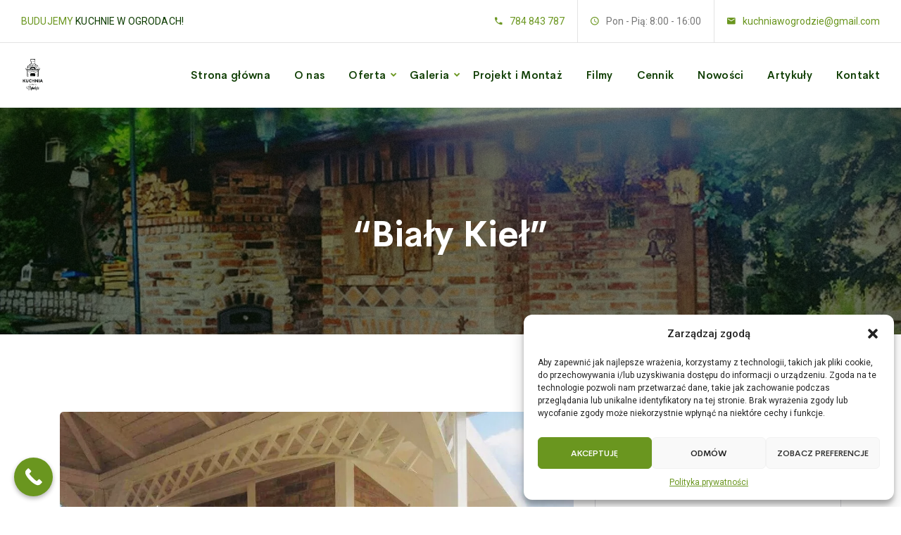

--- FILE ---
content_type: text/html; charset=UTF-8
request_url: https://kuchniawogrodzie.eu/bialy-kiel/
body_size: 29301
content:
<!doctype html><html lang="pl-PL" prefix="og: https://ogp.me/ns#"><head><script data-no-optimize="1">var litespeed_docref=sessionStorage.getItem("litespeed_docref");litespeed_docref&&(Object.defineProperty(document,"referrer",{get:function(){return litespeed_docref}}),sessionStorage.removeItem("litespeed_docref"));</script> <meta charset="UTF-8"><link rel="preconnect" href="https://fonts.gstatic.com/" crossorigin /><script src="[data-uri]" defer></script><script data-optimized="1" src="https://kuchniawogrodzie.eu/wp-content/plugins/litespeed-cache/assets/js/webfontloader.min.js" defer></script><link rel="preload" as="image" href="https://kuchniawogrodzie.eu/wp-content/uploads/kuchnia-w-ogrodzie-logo-czarne.png.webp"><link rel="preload" as="image" href="https://kuchniawogrodzie.eu/wp-content/uploads/kuchnia-w-ogrodzie-logo-czarne.png.webp"><link rel="preload" as="image" href="https://kuchniawogrodzie.eu/wp-content/uploads/kuchnia-w-ogrodzie-logo-czarne.png.webp"><link rel="preload" as="image" href="https://kuchniawogrodzie.eu/wp-content/uploads/bialy-kiel-6.jpg.webp"><meta name="viewport" content="width=device-width, initial-scale=1"><link rel="profile" href="//gmpg.org/xfn/11">
 <script>(function(w,d,s,l,i){w[l]=w[l]||[];w[l].push({'gtm.start':
new Date().getTime(),event:'gtm.js'});var f=d.getElementsByTagName(s)[0],
j=d.createElement(s),dl=l!='dataLayer'?'&l='+l:'';j.async=true;j.src=
'https://www.googletagmanager.com/gtm.js?id='+i+dl;f.parentNode.insertBefore(j,f);
})(window,document,'script','dataLayer','GTM-WRMNC7ZK');</script> <style>img:is([sizes="auto" i], [sizes^="auto," i]) { contain-intrinsic-size: 3000px 1500px }</style><title>“Biały Kieł” - Kuchnia w Ogrodzie</title><meta name="description" content="Przy takiej kuchni i pięknej pogodzie każdego dnia mozna poczuć się jak na wymarzonej majowce! 🌸🌼🌺"/><meta name="robots" content="follow, index, max-snippet:-1, max-video-preview:-1, max-image-preview:large"/><link rel="canonical" href="https://kuchniawogrodzie.eu/bialy-kiel/" /><meta property="og:locale" content="pl_PL" /><meta property="og:type" content="article" /><meta property="og:title" content="“Biały Kieł” - Kuchnia w Ogrodzie" /><meta property="og:description" content="Przy takiej kuchni i pięknej pogodzie każdego dnia mozna poczuć się jak na wymarzonej majowce! 🌸🌼🌺" /><meta property="og:url" content="https://kuchniawogrodzie.eu/bialy-kiel/" /><meta property="og:site_name" content="Kuchnia w Ogrodzie" /><meta property="article:publisher" content="https://www.facebook.com/kuchniawogrodzie" /><meta property="article:section" content="Kuchnie z muru pruskiego" /><meta property="og:image" content="https://kuchniawogrodzie.eu/wp-content/uploads/bialy-kiel-6.jpg" /><meta property="og:image:secure_url" content="https://kuchniawogrodzie.eu/wp-content/uploads/bialy-kiel-6.jpg" /><meta property="og:image:width" content="1024" /><meta property="og:image:height" content="768" /><meta property="og:image:alt" content="“Biały Kieł”" /><meta property="og:image:type" content="image/jpeg" /><meta name="twitter:card" content="summary_large_image" /><meta name="twitter:title" content="“Biały Kieł” - Kuchnia w Ogrodzie" /><meta name="twitter:description" content="Przy takiej kuchni i pięknej pogodzie każdego dnia mozna poczuć się jak na wymarzonej majowce! 🌸🌼🌺" /><meta name="twitter:image" content="https://kuchniawogrodzie.eu/wp-content/uploads/bialy-kiel-6.jpg" /><meta name="twitter:label1" content="Napisane przez" /><meta name="twitter:data1" content="Kuchnia w ogrodzie" /><meta name="twitter:label2" content="Czas czytania" /><meta name="twitter:data2" content="Mniej niż minuta" /> <script type="application/ld+json" class="rank-math-schema">{"@context":"https://schema.org","@graph":[{"@type":"Place","@id":"https://kuchniawogrodzie.eu/#place","address":{"@type":"PostalAddress","streetAddress":"ul. Bia\u0142ostocka 11","addressLocality":"Wroc\u0142aw","addressRegion":"dolno\u015bl\u0105skie","postalCode":"54-101","addressCountry":"PL"}},{"@type":["HomeAndConstructionBusiness","Organization"],"@id":"https://kuchniawogrodzie.eu/#organization","name":"Kuchnia w Ogrodzie","url":"https://kuchniawogrodzie.eu/","sameAs":["https://www.facebook.com/kuchniawogrodzie","https://www.youtube.com/@kuchniawogrodzie5685","https://www.instagram.com/kuchnia_w_ogrodzie/","https://pl.pinterest.com/kuchniawogrodzie/"],"email":"kuchniawogrodzie@gmail.com","address":{"@type":"PostalAddress","streetAddress":"ul. Bia\u0142ostocka 11","addressLocality":"Wroc\u0142aw","addressRegion":"dolno\u015bl\u0105skie","postalCode":"54-101","addressCountry":"PL"},"logo":{"@type":"ImageObject","@id":"https://kuchniawogrodzie.eu/#logo","url":"https://kuchniawogrodzie.eu/wp-content/uploads/kuchnia-w-ogrodzie-logo-czarne.png","contentUrl":"https://kuchniawogrodzie.eu/wp-content/uploads/kuchnia-w-ogrodzie-logo-czarne.png","caption":"Kuchnia w Ogrodzie","inLanguage":"pl-PL","width":"125","height":"175"},"priceRange":"$$$","openingHours":["Monday,Tuesday,Wednesday,Thursday,Friday 08:00-16:00"],"location":{"@id":"https://kuchniawogrodzie.eu/#place"},"image":{"@id":"https://kuchniawogrodzie.eu/#logo"},"telephone":"784843787"},{"@type":"WebSite","@id":"https://kuchniawogrodzie.eu/#website","url":"https://kuchniawogrodzie.eu","name":"Kuchnia w Ogrodzie","publisher":{"@id":"https://kuchniawogrodzie.eu/#organization"},"inLanguage":"pl-PL"},{"@type":"ImageObject","@id":"https://kuchniawogrodzie.eu/wp-content/uploads/bialy-kiel-6.jpg","url":"https://kuchniawogrodzie.eu/wp-content/uploads/bialy-kiel-6.jpg","width":"1024","height":"768","inLanguage":"pl-PL"},{"@type":"BreadcrumbList","@id":"https://kuchniawogrodzie.eu/bialy-kiel/#breadcrumb","itemListElement":[{"@type":"ListItem","position":"1","item":{"@id":"https://kuchniawogrodzie.eu/","name":"Strona g\u0142\u00f3wna"}},{"@type":"ListItem","position":"2","item":{"@id":"https://kuchniawogrodzie.eu/nowosci/kuchnie-z-muru-pruskiego/","name":"Kuchnie z muru pruskiego"}},{"@type":"ListItem","position":"3","item":{"@id":"https://kuchniawogrodzie.eu/bialy-kiel/","name":"\u201cBia\u0142y Kie\u0142\u201d"}}]},{"@type":"WebPage","@id":"https://kuchniawogrodzie.eu/bialy-kiel/#webpage","url":"https://kuchniawogrodzie.eu/bialy-kiel/","name":"\u201cBia\u0142y Kie\u0142\u201d - Kuchnia w Ogrodzie","isPartOf":{"@id":"https://kuchniawogrodzie.eu/#website"},"primaryImageOfPage":{"@id":"https://kuchniawogrodzie.eu/wp-content/uploads/bialy-kiel-6.jpg"},"inLanguage":"pl-PL","breadcrumb":{"@id":"https://kuchniawogrodzie.eu/bialy-kiel/#breadcrumb"}},{"@type":"Person","@id":"https://kuchniawogrodzie.eu/bialy-kiel/#author","name":"Kuchnia w ogrodzie","image":{"@type":"ImageObject","@id":"https://kuchniawogrodzie.eu/wp-content/litespeed/avatar/38a8e8d78ecacd9737d7644d5c39f0e7.jpg?ver=1769592069","url":"https://kuchniawogrodzie.eu/wp-content/litespeed/avatar/38a8e8d78ecacd9737d7644d5c39f0e7.jpg?ver=1769592069","caption":"Kuchnia w ogrodzie","inLanguage":"pl-PL"},"sameAs":["https://kuchniawogrodzie.eu"],"worksFor":{"@id":"https://kuchniawogrodzie.eu/#organization"}},{"@type":"BlogPosting","headline":"\u201cBia\u0142y Kie\u0142\u201d - Kuchnia w Ogrodzie","articleSection":"Kuchnie z muru pruskiego","author":{"@id":"https://kuchniawogrodzie.eu/bialy-kiel/#author","name":"Kuchnia w ogrodzie"},"publisher":{"@id":"https://kuchniawogrodzie.eu/#organization"},"description":"Przy takiej kuchni i pi\u0119knej pogodzie ka\u017cdego dnia mozna poczu\u0107 si\u0119 jak na wymarzonej majowce!\u00a0\ud83c\udf38\ud83c\udf3c\ud83c\udf3a","name":"\u201cBia\u0142y Kie\u0142\u201d - Kuchnia w Ogrodzie","@id":"https://kuchniawogrodzie.eu/bialy-kiel/#richSnippet","isPartOf":{"@id":"https://kuchniawogrodzie.eu/bialy-kiel/#webpage"},"image":{"@id":"https://kuchniawogrodzie.eu/wp-content/uploads/bialy-kiel-6.jpg"},"inLanguage":"pl-PL","mainEntityOfPage":{"@id":"https://kuchniawogrodzie.eu/bialy-kiel/#webpage"}}]}</script> <link rel='dns-prefetch' href='//fonts.googleapis.com' /><link rel='preconnect' href='https://fonts.gstatic.com' crossorigin /><style id='classic-theme-styles-inline-css' type='text/css'>/*! This file is auto-generated */
.wp-block-button__link{color:#fff;background-color:#32373c;border-radius:9999px;box-shadow:none;text-decoration:none;padding:calc(.667em + 2px) calc(1.333em + 2px);font-size:1.125em}.wp-block-file__button{background:#32373c;color:#fff;text-decoration:none}</style><style id='global-styles-inline-css' type='text/css'>:root{--wp--preset--aspect-ratio--square: 1;--wp--preset--aspect-ratio--4-3: 4/3;--wp--preset--aspect-ratio--3-4: 3/4;--wp--preset--aspect-ratio--3-2: 3/2;--wp--preset--aspect-ratio--2-3: 2/3;--wp--preset--aspect-ratio--16-9: 16/9;--wp--preset--aspect-ratio--9-16: 9/16;--wp--preset--color--black: #000000;--wp--preset--color--cyan-bluish-gray: #abb8c3;--wp--preset--color--white: #ffffff;--wp--preset--color--pale-pink: #f78da7;--wp--preset--color--vivid-red: #cf2e2e;--wp--preset--color--luminous-vivid-orange: #ff6900;--wp--preset--color--luminous-vivid-amber: #fcb900;--wp--preset--color--light-green-cyan: #7bdcb5;--wp--preset--color--vivid-green-cyan: #00d084;--wp--preset--color--pale-cyan-blue: #8ed1fc;--wp--preset--color--vivid-cyan-blue: #0693e3;--wp--preset--color--vivid-purple: #9b51e0;--wp--preset--gradient--vivid-cyan-blue-to-vivid-purple: linear-gradient(135deg,rgba(6,147,227,1) 0%,rgb(155,81,224) 100%);--wp--preset--gradient--light-green-cyan-to-vivid-green-cyan: linear-gradient(135deg,rgb(122,220,180) 0%,rgb(0,208,130) 100%);--wp--preset--gradient--luminous-vivid-amber-to-luminous-vivid-orange: linear-gradient(135deg,rgba(252,185,0,1) 0%,rgba(255,105,0,1) 100%);--wp--preset--gradient--luminous-vivid-orange-to-vivid-red: linear-gradient(135deg,rgba(255,105,0,1) 0%,rgb(207,46,46) 100%);--wp--preset--gradient--very-light-gray-to-cyan-bluish-gray: linear-gradient(135deg,rgb(238,238,238) 0%,rgb(169,184,195) 100%);--wp--preset--gradient--cool-to-warm-spectrum: linear-gradient(135deg,rgb(74,234,220) 0%,rgb(151,120,209) 20%,rgb(207,42,186) 40%,rgb(238,44,130) 60%,rgb(251,105,98) 80%,rgb(254,248,76) 100%);--wp--preset--gradient--blush-light-purple: linear-gradient(135deg,rgb(255,206,236) 0%,rgb(152,150,240) 100%);--wp--preset--gradient--blush-bordeaux: linear-gradient(135deg,rgb(254,205,165) 0%,rgb(254,45,45) 50%,rgb(107,0,62) 100%);--wp--preset--gradient--luminous-dusk: linear-gradient(135deg,rgb(255,203,112) 0%,rgb(199,81,192) 50%,rgb(65,88,208) 100%);--wp--preset--gradient--pale-ocean: linear-gradient(135deg,rgb(255,245,203) 0%,rgb(182,227,212) 50%,rgb(51,167,181) 100%);--wp--preset--gradient--electric-grass: linear-gradient(135deg,rgb(202,248,128) 0%,rgb(113,206,126) 100%);--wp--preset--gradient--midnight: linear-gradient(135deg,rgb(2,3,129) 0%,rgb(40,116,252) 100%);--wp--preset--font-size--small: 13px;--wp--preset--font-size--medium: 20px;--wp--preset--font-size--large: 36px;--wp--preset--font-size--x-large: 42px;--wp--preset--spacing--20: 0.44rem;--wp--preset--spacing--30: 0.67rem;--wp--preset--spacing--40: 1rem;--wp--preset--spacing--50: 1.5rem;--wp--preset--spacing--60: 2.25rem;--wp--preset--spacing--70: 3.38rem;--wp--preset--spacing--80: 5.06rem;--wp--preset--shadow--natural: 6px 6px 9px rgba(0, 0, 0, 0.2);--wp--preset--shadow--deep: 12px 12px 50px rgba(0, 0, 0, 0.4);--wp--preset--shadow--sharp: 6px 6px 0px rgba(0, 0, 0, 0.2);--wp--preset--shadow--outlined: 6px 6px 0px -3px rgba(255, 255, 255, 1), 6px 6px rgba(0, 0, 0, 1);--wp--preset--shadow--crisp: 6px 6px 0px rgba(0, 0, 0, 1);}:where(.is-layout-flex){gap: 0.5em;}:where(.is-layout-grid){gap: 0.5em;}body .is-layout-flex{display: flex;}.is-layout-flex{flex-wrap: wrap;align-items: center;}.is-layout-flex > :is(*, div){margin: 0;}body .is-layout-grid{display: grid;}.is-layout-grid > :is(*, div){margin: 0;}:where(.wp-block-columns.is-layout-flex){gap: 2em;}:where(.wp-block-columns.is-layout-grid){gap: 2em;}:where(.wp-block-post-template.is-layout-flex){gap: 1.25em;}:where(.wp-block-post-template.is-layout-grid){gap: 1.25em;}.has-black-color{color: var(--wp--preset--color--black) !important;}.has-cyan-bluish-gray-color{color: var(--wp--preset--color--cyan-bluish-gray) !important;}.has-white-color{color: var(--wp--preset--color--white) !important;}.has-pale-pink-color{color: var(--wp--preset--color--pale-pink) !important;}.has-vivid-red-color{color: var(--wp--preset--color--vivid-red) !important;}.has-luminous-vivid-orange-color{color: var(--wp--preset--color--luminous-vivid-orange) !important;}.has-luminous-vivid-amber-color{color: var(--wp--preset--color--luminous-vivid-amber) !important;}.has-light-green-cyan-color{color: var(--wp--preset--color--light-green-cyan) !important;}.has-vivid-green-cyan-color{color: var(--wp--preset--color--vivid-green-cyan) !important;}.has-pale-cyan-blue-color{color: var(--wp--preset--color--pale-cyan-blue) !important;}.has-vivid-cyan-blue-color{color: var(--wp--preset--color--vivid-cyan-blue) !important;}.has-vivid-purple-color{color: var(--wp--preset--color--vivid-purple) !important;}.has-black-background-color{background-color: var(--wp--preset--color--black) !important;}.has-cyan-bluish-gray-background-color{background-color: var(--wp--preset--color--cyan-bluish-gray) !important;}.has-white-background-color{background-color: var(--wp--preset--color--white) !important;}.has-pale-pink-background-color{background-color: var(--wp--preset--color--pale-pink) !important;}.has-vivid-red-background-color{background-color: var(--wp--preset--color--vivid-red) !important;}.has-luminous-vivid-orange-background-color{background-color: var(--wp--preset--color--luminous-vivid-orange) !important;}.has-luminous-vivid-amber-background-color{background-color: var(--wp--preset--color--luminous-vivid-amber) !important;}.has-light-green-cyan-background-color{background-color: var(--wp--preset--color--light-green-cyan) !important;}.has-vivid-green-cyan-background-color{background-color: var(--wp--preset--color--vivid-green-cyan) !important;}.has-pale-cyan-blue-background-color{background-color: var(--wp--preset--color--pale-cyan-blue) !important;}.has-vivid-cyan-blue-background-color{background-color: var(--wp--preset--color--vivid-cyan-blue) !important;}.has-vivid-purple-background-color{background-color: var(--wp--preset--color--vivid-purple) !important;}.has-black-border-color{border-color: var(--wp--preset--color--black) !important;}.has-cyan-bluish-gray-border-color{border-color: var(--wp--preset--color--cyan-bluish-gray) !important;}.has-white-border-color{border-color: var(--wp--preset--color--white) !important;}.has-pale-pink-border-color{border-color: var(--wp--preset--color--pale-pink) !important;}.has-vivid-red-border-color{border-color: var(--wp--preset--color--vivid-red) !important;}.has-luminous-vivid-orange-border-color{border-color: var(--wp--preset--color--luminous-vivid-orange) !important;}.has-luminous-vivid-amber-border-color{border-color: var(--wp--preset--color--luminous-vivid-amber) !important;}.has-light-green-cyan-border-color{border-color: var(--wp--preset--color--light-green-cyan) !important;}.has-vivid-green-cyan-border-color{border-color: var(--wp--preset--color--vivid-green-cyan) !important;}.has-pale-cyan-blue-border-color{border-color: var(--wp--preset--color--pale-cyan-blue) !important;}.has-vivid-cyan-blue-border-color{border-color: var(--wp--preset--color--vivid-cyan-blue) !important;}.has-vivid-purple-border-color{border-color: var(--wp--preset--color--vivid-purple) !important;}.has-vivid-cyan-blue-to-vivid-purple-gradient-background{background: var(--wp--preset--gradient--vivid-cyan-blue-to-vivid-purple) !important;}.has-light-green-cyan-to-vivid-green-cyan-gradient-background{background: var(--wp--preset--gradient--light-green-cyan-to-vivid-green-cyan) !important;}.has-luminous-vivid-amber-to-luminous-vivid-orange-gradient-background{background: var(--wp--preset--gradient--luminous-vivid-amber-to-luminous-vivid-orange) !important;}.has-luminous-vivid-orange-to-vivid-red-gradient-background{background: var(--wp--preset--gradient--luminous-vivid-orange-to-vivid-red) !important;}.has-very-light-gray-to-cyan-bluish-gray-gradient-background{background: var(--wp--preset--gradient--very-light-gray-to-cyan-bluish-gray) !important;}.has-cool-to-warm-spectrum-gradient-background{background: var(--wp--preset--gradient--cool-to-warm-spectrum) !important;}.has-blush-light-purple-gradient-background{background: var(--wp--preset--gradient--blush-light-purple) !important;}.has-blush-bordeaux-gradient-background{background: var(--wp--preset--gradient--blush-bordeaux) !important;}.has-luminous-dusk-gradient-background{background: var(--wp--preset--gradient--luminous-dusk) !important;}.has-pale-ocean-gradient-background{background: var(--wp--preset--gradient--pale-ocean) !important;}.has-electric-grass-gradient-background{background: var(--wp--preset--gradient--electric-grass) !important;}.has-midnight-gradient-background{background: var(--wp--preset--gradient--midnight) !important;}.has-small-font-size{font-size: var(--wp--preset--font-size--small) !important;}.has-medium-font-size{font-size: var(--wp--preset--font-size--medium) !important;}.has-large-font-size{font-size: var(--wp--preset--font-size--large) !important;}.has-x-large-font-size{font-size: var(--wp--preset--font-size--x-large) !important;}
:where(.wp-block-post-template.is-layout-flex){gap: 1.25em;}:where(.wp-block-post-template.is-layout-grid){gap: 1.25em;}
:where(.wp-block-columns.is-layout-flex){gap: 2em;}:where(.wp-block-columns.is-layout-grid){gap: 2em;}
:root :where(.wp-block-pullquote){font-size: 1.5em;line-height: 1.6;}</style><link data-optimized="1" rel='stylesheet' id='lcb-main-css-css' href='https://kuchniawogrodzie.eu/wp-content/litespeed/css/be57894e8ae11cd5592ec32cadc8f6b3.css?ver=4ac13' type='text/css' media='all' /><link data-optimized="1" rel='stylesheet' id='progressbar-lib-css-css' href='https://kuchniawogrodzie.eu/wp-content/litespeed/css/3c71181069df70ceab659b49daeba496.css?ver=22705' type='text/css' media='all' /><link data-optimized="1" rel='stylesheet' id='oc-css-css' href='https://kuchniawogrodzie.eu/wp-content/litespeed/css/bc44a7c78b5dfe11fc4a217c92c55799.css?ver=75e6e' type='text/css' media='all' /><link data-optimized="1" rel='stylesheet' id='slick-css-css' href='https://kuchniawogrodzie.eu/wp-content/litespeed/css/fff934917708d045ac3bd7e78658760e.css?ver=da52d' type='text/css' media='all' /><link data-optimized="1" rel='stylesheet' id='cmplz-general-css' href='https://kuchniawogrodzie.eu/wp-content/litespeed/css/8b0dca00fa241dd2500baeb109fa4236.css?ver=d02db' type='text/css' media='all' /><link data-optimized="1" rel='stylesheet' id='landmaster-style-css' href='https://kuchniawogrodzie.eu/wp-content/litespeed/css/b6466f2641b1e25e7046865154e8730e.css?ver=6c1af' type='text/css' media='all' /><link data-optimized="1" rel='stylesheet' id='child-style-css' href='https://kuchniawogrodzie.eu/wp-content/litespeed/css/b6466f2641b1e25e7046865154e8730e.css?ver=6c1af' type='text/css' media='all' /><link data-optimized="1" rel='stylesheet' id='bootstrap-css' href='https://kuchniawogrodzie.eu/wp-content/litespeed/css/bee793ada8beb8bb454a73715f270cdc.css?ver=3a673' type='text/css' media='all' /><link data-optimized="1" rel='stylesheet' id='font-awesome-css' href='https://kuchniawogrodzie.eu/wp-content/litespeed/css/918fb6d5cd118bef7fe6bffa1b8cad37.css?ver=19b27' type='text/css' media='all' /><link data-optimized="1" rel='stylesheet' id='font-awesome5-css' href='https://kuchniawogrodzie.eu/wp-content/litespeed/css/8d236a8c527aa3a5ca5a56fdcde7fe61.css?ver=1684e' type='text/css' media='all' /><link data-optimized="1" rel='stylesheet' id='material-design-iconic-font-css' href='https://kuchniawogrodzie.eu/wp-content/litespeed/css/2474f89006ccbe56d4f10f77b850dfb0.css?ver=bccae' type='text/css' media='all' /><link data-optimized="1" rel='stylesheet' id='icofont-css' href='https://kuchniawogrodzie.eu/wp-content/litespeed/css/ddde18a48ebc13df56e8d79c93c3c592.css?ver=b885f' type='text/css' media='all' /><link data-optimized="1" rel='stylesheet' id='magnific-popup-css' href='https://kuchniawogrodzie.eu/wp-content/litespeed/css/6113b5c401575c86c27c66f048bfb47f.css?ver=7e0d4' type='text/css' media='all' /><link data-optimized="1" rel='stylesheet' id='landmaster-theme-css' href='https://kuchniawogrodzie.eu/wp-content/litespeed/css/41defd33c108670d188f41ac3aa42e7d.css?ver=b0ddc' type='text/css' media='all' /><style id='landmaster-theme-inline-css' type='text/css'>#site-header-wrap .site-branding a img{max-height:100px}@media screen and(max-width:991px){}@media screen and(min-width:992px){}body b,body strong{font-family:inherit !important}.owl-stage-outer{height:300px !important}.owl-carousel .owl-item img{height:300px !important;object-fit:cover !important;object-position:center !important}.mfp-counter,.mfp-title{display:none}#menu-item-4830,#menu-item-4831,#menu-item-4832,#menu-item-4833,#menu-item-4834,#menu-item-5986,#menu-item-7000,#menu-item-7001{padding:0 20px}.entry-title.font-smooth{font-size:19px !important}.single-post .entry-content-bottom::after{background-color:unset}.single-post .post-previous-next::after{background-color:unset}.cat-item-6{display:none !important}.action-buttons{display:none !important}@media(max-width:479px){.gallery-item{max-width:33% !important}}.page-title{text-align:center}.eael-entry-header{margin-bottom:10px}.post-image.scale-hover{max-height:600px}.elementor-animation-grow{max-height:185px}.project-gallery{display:none}h2{font-size:2rem;margin-bottom:20px !important}h3{font-size:1.5rem}textarea{padding-top:50px !important;min-height:200px !important}</style><link data-optimized="1" rel='stylesheet' id='twentytwenty-css' href='https://kuchniawogrodzie.eu/wp-content/litespeed/css/8194dd5f338038959a7682478dd802ce.css?ver=cad77' type='text/css' media='all' /><link data-optimized="1" rel='stylesheet' id='animate-css' href='https://kuchniawogrodzie.eu/wp-content/litespeed/css/a97b07c5f206ad71e17ddc7e64d349cf.css?ver=4eccf' type='text/css' media='all' /><link data-optimized="1" rel='stylesheet' id='landmaster-menu-css' href='https://kuchniawogrodzie.eu/wp-content/litespeed/css/5faaaae8dc20b92c339271c14e05987a.css?ver=31075' type='text/css' media='all' /><link data-optimized="1" rel='stylesheet' id='recent-posts-widget-with-thumbnails-public-style-css' href='https://kuchniawogrodzie.eu/wp-content/litespeed/css/276fec2636c9aff0126d84309e1b2631.css?ver=32246' type='text/css' media='all' /><link data-optimized="1" rel='stylesheet' id='elementor-frontend-css' href='https://kuchniawogrodzie.eu/wp-content/litespeed/css/8af42fe9158959a97fa461703c0c4960.css?ver=32d1a' type='text/css' media='all' /><link data-optimized="1" rel='stylesheet' id='elementor-post-2860-css' href='https://kuchniawogrodzie.eu/wp-content/litespeed/css/8ab16882be613672e418607faeaeb677.css?ver=75b3f' type='text/css' media='all' /><link data-optimized="1" rel='stylesheet' id='swiper-css' href='https://kuchniawogrodzie.eu/wp-content/litespeed/css/aa25cc85f7f026ab398c1d3589d67dd2.css?ver=19328' type='text/css' media='all' /><link data-optimized="1" rel='stylesheet' id='e-swiper-css' href='https://kuchniawogrodzie.eu/wp-content/litespeed/css/e8e48371adab3033e1d764c21467347d.css?ver=69389' type='text/css' media='all' /><link data-optimized="1" rel='stylesheet' id='widget-image-gallery-css' href='https://kuchniawogrodzie.eu/wp-content/litespeed/css/889945aa7177a9a98f7b65fc97817f23.css?ver=f04f8' type='text/css' media='all' /><link data-optimized="1" rel='stylesheet' id='elementor-post-5168-css' href='https://kuchniawogrodzie.eu/wp-content/litespeed/css/b1e22eab6fdafca38dd5c8c400e11d34.css?ver=10432' type='text/css' media='all' /><link data-optimized="1" rel='stylesheet' id='eael-general-css' href='https://kuchniawogrodzie.eu/wp-content/litespeed/css/2d09be23b0d68646bdbdd5048f7666b1.css?ver=a0351' type='text/css' media='all' /><link rel="preload" as="style" href="https://fonts.googleapis.com/css?family=Roboto:100,200,300,400,500,600,700,800,900,100italic,200italic,300italic,400italic,500italic,600italic,700italic,800italic,900italic&#038;display=swap&#038;ver=1743157271" /><noscript><link rel="stylesheet" href="https://fonts.googleapis.com/css?family=Roboto:100,200,300,400,500,600,700,800,900,100italic,200italic,300italic,400italic,500italic,600italic,700italic,800italic,900italic&#038;display=swap&#038;ver=1743157271" /></noscript><link data-optimized="1" rel='stylesheet' id='call-now-button-modern-style-css' href='https://kuchniawogrodzie.eu/wp-content/litespeed/css/87dfd03e96b83a956dc9cf646d5f24b9.css?ver=ccded' type='text/css' media='all' /><link data-optimized="1" rel='stylesheet' id='elementor-gf-local-roboto-css' href='https://kuchniawogrodzie.eu/wp-content/litespeed/css/b27b04706a816a1c1cca64e4372fd88d.css?ver=9ec5b' type='text/css' media='all' /><link data-optimized="1" rel='stylesheet' id='elementor-gf-local-robotoslab-css' href='https://kuchniawogrodzie.eu/wp-content/litespeed/css/4a72cd88295f0250efee1d3937879979.css?ver=27f98' type='text/css' media='all' /> <script type="text/javascript" src="https://kuchniawogrodzie.eu/wp-includes/js/jquery/jquery.min.js?ver=3.7.1" id="jquery-core-js"></script> <script data-optimized="1" type="text/javascript" src="https://kuchniawogrodzie.eu/wp-content/litespeed/js/9f69bc80d65618c96831bb5ec34d5f2e.js?ver=f1bfb" id="jquery-migrate-js" defer data-deferred="1"></script> <script data-optimized="1" type="text/javascript" src="https://kuchniawogrodzie.eu/wp-content/litespeed/js/a5c021f92d939e7cc5ca1fbbda14754d.js?ver=9ed6f" id="waypoints-lib-js-js" defer data-deferred="1"></script> <script data-optimized="1" type="text/javascript" src="https://kuchniawogrodzie.eu/wp-content/litespeed/js/0fb9a7a50f9ba355365417a280eaa5e6.js?ver=b822f" id="lcb-main-js-js" defer data-deferred="1"></script> <link rel="EditURI" type="application/rsd+xml" title="RSD" href="https://kuchniawogrodzie.eu/xmlrpc.php?rsd" /><meta name="generator" content="WordPress 6.8.3" /><link rel='shortlink' href='https://kuchniawogrodzie.eu/?p=5168' /><link rel="alternate" title="oEmbed (JSON)" type="application/json+oembed" href="https://kuchniawogrodzie.eu/wp-json/oembed/1.0/embed?url=https%3A%2F%2Fkuchniawogrodzie.eu%2Fbialy-kiel%2F" /><link rel="alternate" title="oEmbed (XML)" type="text/xml+oembed" href="https://kuchniawogrodzie.eu/wp-json/oembed/1.0/embed?url=https%3A%2F%2Fkuchniawogrodzie.eu%2Fbialy-kiel%2F&#038;format=xml" /><meta name="generator" content="Redux 4.5.7" /><style>.cmplz-hidden {
					display: none !important;
				}</style><link rel="icon" type="image/png" href="https://kuchniawogrodzie.eu/wp-content/uploads/favicon.png"/><meta name="generator" content="Elementor 3.29.1; features: e_font_icon_svg, additional_custom_breakpoints, e_local_google_fonts, e_element_cache; settings: css_print_method-external, google_font-enabled, font_display-swap"><style>.e-con.e-parent:nth-of-type(n+4):not(.e-lazyloaded):not(.e-no-lazyload),
				.e-con.e-parent:nth-of-type(n+4):not(.e-lazyloaded):not(.e-no-lazyload) * {
					background-image: none !important;
				}
				@media screen and (max-height: 1024px) {
					.e-con.e-parent:nth-of-type(n+3):not(.e-lazyloaded):not(.e-no-lazyload),
					.e-con.e-parent:nth-of-type(n+3):not(.e-lazyloaded):not(.e-no-lazyload) * {
						background-image: none !important;
					}
				}
				@media screen and (max-height: 640px) {
					.e-con.e-parent:nth-of-type(n+2):not(.e-lazyloaded):not(.e-no-lazyload),
					.e-con.e-parent:nth-of-type(n+2):not(.e-lazyloaded):not(.e-no-lazyload) * {
						background-image: none !important;
					}
				}</style><link rel="icon" href="https://kuchniawogrodzie.eu/wp-content/uploads/favicon.png" sizes="32x32" /><link rel="icon" href="https://kuchniawogrodzie.eu/wp-content/uploads/favicon.png" sizes="192x192" /><link rel="apple-touch-icon" href="https://kuchniawogrodzie.eu/wp-content/uploads/favicon.png" /><meta name="msapplication-TileImage" content="https://kuchniawogrodzie.eu/wp-content/uploads/favicon.png" /><style id="cms_theme_options-dynamic-css" title="dynamic-css" class="redux-options-output">body #pagetitle{background-image:url('https://kuchniawogrodzie.eu/wp-content/uploads/slider-kuchnia-w-ogrodzie.jpg.webp');}a{color:#6a961f;}a:hover{color:#0d3c00;}a:active{color:#6a961f;}body{font-family:Roboto;font-weight:400;font-style:normal;}</style></head><body data-cmplz=1 class="wp-singular post-template-default single single-post postid-5168 single-format-standard wp-custom-logo wp-theme-landmaster wp-child-theme-landmaster-child redux-page header-sticky elementor-default elementor-kit-2860 elementor-page elementor-page-5168"><noscript><iframe src="https://www.googletagmanager.com/ns.html?id=GTM-WRMNC7ZK"
height="0" width="0" style="display:none;visibility:hidden"></iframe></noscript><div id="page" class="site"><header id="masthead" class="site-header"><div id="site-header-wrap" class="header-layout2 fixed-height is-sticky"><div class="header-top"><div class="container"><div class="row"><div class="col-lg-12 col-md-12 col-sm-12"><div class="header-top-inner"><div class="header-top-left"><p><span class="color-primary">BUDUJEMY</span> <span class="color-secondary">KUCHNIE W OGRODACH!</span></p></div><div class="header-top-right"><div class="top-right-content"><div class="ct-item ct-phone">
<span><i class="zmdi zmdi-phone"></i></span>
<a href="tel:784843787">784 843 787</a></div><div class="ct-item ct-time">
<span><i class="zmdi zmdi-time"></i></span><p>Pon - Pią: 8:00 - 16:00</p></div><div class="ct-item ct-email">
<span><i class="zmdi zmdi-email"></i></span>
<a href="mailto:kuchniawogrodzie@gmail.com">kuchniawogrodzie@gmail.com</a></div></div></div></div></div></div></div></div><div id="site-header" class="site-header-main"><div class="container"><div class="row"><div class="col-lg-12 col-md-12 col-sm-12"><div class="column-flex"><div class="site-branding">
<a class="logo-dark" href="https://kuchniawogrodzie.eu/" title="Kuchnia w Ogrodzie" rel="home"><img src="https://kuchniawogrodzie.eu/wp-content/uploads/kuchnia-w-ogrodzie-logo-czarne.png.webp" alt="Kuchnia w Ogrodzie"/></a><a class="logo-light" href="https://kuchniawogrodzie.eu/" title="Kuchnia w Ogrodzie" rel="home"><img src="https://kuchniawogrodzie.eu/wp-content/uploads/kuchnia-w-ogrodzie-logo-czarne.png.webp" alt="Kuchnia w Ogrodzie"/></a><a class="logo-mobile" href="https://kuchniawogrodzie.eu/" title="Kuchnia w Ogrodzie" rel="home"><img src="https://kuchniawogrodzie.eu/wp-content/uploads/kuchnia-w-ogrodzie-logo-czarne.png.webp" alt="Kuchnia w Ogrodzie"/></a></div><div class="site-navigation"><nav class="main-navigation"><ul id="mastmenu" class="primary-menu clearfix"><li id="menu-item-3680" class="menu-item menu-item-type-custom menu-item-object-custom menu-item-3680"><a href="/">Strona główna</a></li><li id="menu-item-3906" class="menu-item menu-item-type-post_type menu-item-object-page menu-item-3906"><a href="https://kuchniawogrodzie.eu/o-nas/">O nas</a></li><li id="menu-item-3913" class="menu-item menu-item-type-post_type menu-item-object-page menu-item-has-children menu-item-3913"><a href="https://kuchniawogrodzie.eu/oferta/">Oferta</a><ul class="sub-menu"><li id="menu-item-4283" class="menu-item menu-item-type-custom menu-item-object-custom menu-item-has-children menu-item-4283"><a>Kuchnie ogrodowe</a><ul class="sub-menu"><li id="menu-item-4285" class="menu-item menu-item-type-custom menu-item-object-custom menu-item-4285"><a href="/piec-na-pizze-chleb/">Piec na pizzę / chleb</a></li><li id="menu-item-4286" class="menu-item menu-item-type-custom menu-item-object-custom menu-item-4286"><a href="/grill-murowany/">Grill murowany</a></li><li id="menu-item-4287" class="menu-item menu-item-type-custom menu-item-object-custom menu-item-4287"><a href="/wedzarnia/">Wędzarnik</a></li><li id="menu-item-4288" class="menu-item menu-item-type-custom menu-item-object-custom menu-item-4288"><a href="/kominek-ogrodowy/">Kominek ogrodowy</a></li><li id="menu-item-4289" class="menu-item menu-item-type-custom menu-item-object-custom menu-item-4289"><a href="/plyta-zeliwna/">Płyta żeliwna</a></li><li id="menu-item-4290" class="menu-item menu-item-type-custom menu-item-object-custom menu-item-4290"><a href="/blat-roboczy/">Blat roboczy</a></li><li id="menu-item-6149" class="menu-item menu-item-type-custom menu-item-object-custom menu-item-6149"><a href="/umywalka-zlew/">Umywalka / Zlew</a></li><li id="menu-item-6150" class="menu-item menu-item-type-custom menu-item-object-custom menu-item-6150"><a href="/wneki-szafki/">Wnęki / Szafki</a></li><li id="menu-item-6151" class="menu-item menu-item-type-custom menu-item-object-custom menu-item-6151"><a href="/detale/">Detale</a></li><li id="menu-item-6152" class="menu-item menu-item-type-custom menu-item-object-custom menu-item-6152"><a href="/oswietlenie/">Oświetlenie</a></li></ul></li><li id="menu-item-4284" class="menu-item menu-item-type-custom menu-item-object-custom menu-item-has-children menu-item-4284"><a>Pozostałe</a><ul class="sub-menu"><li id="menu-item-4291" class="menu-item menu-item-type-custom menu-item-object-custom menu-item-4291"><a href="/altany-i-wiaty/">Altany i wiaty</a></li><li id="menu-item-4292" class="menu-item menu-item-type-custom menu-item-object-custom menu-item-4292"><a href="/plot-murowany/">Płoty murowane</a></li><li id="menu-item-4293" class="menu-item menu-item-type-custom menu-item-object-custom menu-item-4293"><a href="/ruchome-wyspy-kuchenne/">Ruchome wyspy</a></li><li id="menu-item-6157" class="menu-item menu-item-type-custom menu-item-object-custom menu-item-6157"><a href="/piwniczki/">Piwniczki</a></li><li id="menu-item-6158" class="menu-item menu-item-type-custom menu-item-object-custom menu-item-6158"><a href="/paleniska/">Paleniska</a></li><li id="menu-item-4296" class="menu-item menu-item-type-custom menu-item-object-custom menu-item-4296"><a href="/doradztwo/">Doradztwo</a></li><li id="menu-item-4294" class="menu-item menu-item-type-custom menu-item-object-custom menu-item-4294"><a href="/wyroby-ceramiczne/">Wyroby ceramiczne</a></li><li id="menu-item-4295" class="menu-item menu-item-type-custom menu-item-object-custom menu-item-4295"><a href="/projektowanie/">Projektowanie</a></li><li id="menu-item-4297" class="menu-item menu-item-type-custom menu-item-object-custom menu-item-4297"><a href="/ogrod/">Ogród</a></li></ul></li></ul></li><li id="menu-item-3907" class="menu-item menu-item-type-post_type menu-item-object-page menu-item-has-children menu-item-3907"><a href="https://kuchniawogrodzie.eu/galeria/">Galeria</a><ul class="sub-menu"><li id="menu-item-4830" class="menu-item menu-item-type-custom menu-item-object-custom menu-item-4830"><a href="/kuchnie-ze-starej-cegly/">Kuchnie ze starej cegły</a></li><li id="menu-item-4831" class="menu-item menu-item-type-custom menu-item-object-custom menu-item-4831"><a href="/kuchnie-nowoczesne-z-cegly/">Kuchnie nowoczesne z cegły</a></li><li id="menu-item-4832" class="menu-item menu-item-type-custom menu-item-object-custom menu-item-4832"><a href="/kuchnie-z-muru-pruskiego/">Kuchnie z muru pruskiego</a></li><li id="menu-item-4833" class="menu-item menu-item-type-custom menu-item-object-custom menu-item-4833"><a href="/kuchnie-tynkowane/">Kuchnie tynkowane</a></li><li id="menu-item-4834" class="menu-item menu-item-type-custom menu-item-object-custom menu-item-4834"><a href="/kuchnie-industrialne/">Kuchnie industrialne</a></li><li id="menu-item-7000" class="menu-item menu-item-type-custom menu-item-object-custom menu-item-7000"><a href="/altany-i-wiaty/">Altany</a></li><li id="menu-item-7001" class="menu-item menu-item-type-custom menu-item-object-custom menu-item-7001"><a href="/piwniczki/">Piwniczki</a></li><li id="menu-item-5986" class="menu-item menu-item-type-custom menu-item-object-custom menu-item-5986"><a href="/wszystkie-realizacje/">Wszystkie realizacje</a></li></ul></li><li id="menu-item-3911" class="menu-item menu-item-type-post_type menu-item-object-page menu-item-3911"><a href="https://kuchniawogrodzie.eu/projekt-i-montaz/">Projekt i Montaż</a></li><li id="menu-item-3910" class="menu-item menu-item-type-post_type menu-item-object-page menu-item-3910"><a href="https://kuchniawogrodzie.eu/filmy/">Filmy</a></li><li id="menu-item-3904" class="menu-item menu-item-type-post_type menu-item-object-page menu-item-3904"><a href="https://kuchniawogrodzie.eu/cennik/">Cennik</a></li><li id="menu-item-3908" class="menu-item menu-item-type-taxonomy menu-item-object-category current-post-ancestor menu-item-3908"><a href="https://kuchniawogrodzie.eu/nowosci/">Nowości</a></li><li id="menu-item-3909" class="menu-item menu-item-type-taxonomy menu-item-object-category menu-item-3909"><a href="https://kuchniawogrodzie.eu/artykuly/">Artykuły</a></li><li id="menu-item-3905" class="menu-item menu-item-type-post_type menu-item-object-page menu-item-3905"><a href="https://kuchniawogrodzie.eu/kontakt/">Kontakt</a></li></ul></nav></div></div></div></div></div><div id="main-menu-mobile">
<span class="btn-nav-mobile open-menu">
<span></span>
</span></div></div></div></header><div id="pagetitle" style="" class="pagetitle bg-overlay bg-image page-title-layout1"><div class="container"><div class="page-title-inner font-smooth left"><h1 class="page-title">“Biały Kieł”</h1></div></div></div><div id="content" class="site-content"><div class="content-inner"><div class="container content-container"><div class="row content-row"><div id="primary"  class="content-area content-has-sidebar float-left col-xl-8 col-lg-8 col-md-12"><main id="main" class="site-main"><article id="post-5168" class="single-hentry post-5168 post type-post status-publish format-standard has-post-thumbnail hentry category-kuchnie-z-muru-pruskiego"><div class="entry-featured"><div class="post-image">
<img fetchpriority="high" width="640" height="480" src="https://kuchniawogrodzie.eu/wp-content/uploads/bialy-kiel-6.jpg.webp" class="attachment-large size-large wp-post-image" alt="" decoding="async" srcset="https://kuchniawogrodzie.eu/wp-content/uploads/bialy-kiel-6.jpg.webp 1024w, https://kuchniawogrodzie.eu/wp-content/uploads/bialy-kiel-6-300x225.jpg.webp 300w, https://kuchniawogrodzie.eu/wp-content/uploads/bialy-kiel-6-768x576.jpg.webp 768w" sizes="(max-width: 640px) 100vw, 640px" /></div></div><div class="entry-body"><ul class="entry-meta"><li class="item-category">
<i class="zmdi zmdi-folder"></i>
<a href="https://kuchniawogrodzie.eu/nowosci/kuchnie-z-muru-pruskiego/" rel="tag">Kuchnie z muru pruskiego</a></li></ul><div class="entry-content clearfix"><div data-elementor-type="wp-post" data-elementor-id="5168" class="elementor elementor-5168"><section class="elementor-section elementor-top-section elementor-element elementor-element-b0707a0 elementor-section-boxed elementor-section-height-default elementor-section-height-default" data-id="b0707a0" data-element_type="section"><div class="elementor-container elementor-column-gap-default "><div class="elementor-column elementor-col-100 elementor-top-column elementor-element elementor-element-1f65d3e6" data-id="1f65d3e6" data-element_type="column"><div class="elementor-widget-wrap elementor-element-populated"><div class="elementor-element elementor-element-10a71978 elementor-widget elementor-widget-text-editor" data-id="10a71978" data-element_type="widget" data-widget_type="text-editor.default"><div id="el-a218c1eb" class="vce-col vce-col--md-66-66p vce-col--xs-1 vce-col--xs-last vce-col--xs-first vce-col--sm-last vce-col--sm-first vce-col--md-first vce-col--lg-first vce-col--xl-first" data-vce-do-apply="background el-a218c1eb"><div class="vce-col-inner" data-vce-element-content="true" data-vce-do-apply="padding margin border el-a218c1eb"><div class="vce-text-block"><div id="el-04e9b534" class="vce-text-block-wrapper vce" data-vce-do-apply="all el-04e9b534"><p><span class="_5mfr _47e3"><img data-lazyloaded="1" src="[data-uri]" decoding="async" class="img" role="presentation" data-src="https://www.facebook.com/images/emoji.php/v9/f5f/1/16/1f31e.png?_nc_eui2=AeH-QVpGO2JsONBsxCusJBaAIrovH8aF0gExvhvt3bY9WYTCqKviSKErRUeaRaixLabqFjOj3k5xihiOUGuE5zad7yzd0G6mh-FcfvShrWgghA" alt="" width="16" height="16" /><noscript><img decoding="async" class="img" role="presentation" src="https://www.facebook.com/images/emoji.php/v9/f5f/1/16/1f31e.png?_nc_eui2=AeH-QVpGO2JsONBsxCusJBaAIrovH8aF0gExvhvt3bY9WYTCqKviSKErRUeaRaixLabqFjOj3k5xihiOUGuE5zad7yzd0G6mh-FcfvShrWgghA" alt="" width="16" height="16" /></noscript><span class="_7oe">🌞</span></span><span class="_5mfr _47e3"><img data-lazyloaded="1" src="[data-uri]" decoding="async" class="img" role="presentation" data-src="https://www.facebook.com/images/emoji.php/v9/f5f/1/16/1f31e.png?_nc_eui2=AeH-QVpGO2JsONBsxCusJBaAIrovH8aF0gExvhvt3bY9WYTCqKviSKErRUeaRaixLabqFjOj3k5xihiOUGuE5zad7yzd0G6mh-FcfvShrWgghA" alt="" width="16" height="16" /><noscript><img decoding="async" class="img" role="presentation" src="https://www.facebook.com/images/emoji.php/v9/f5f/1/16/1f31e.png?_nc_eui2=AeH-QVpGO2JsONBsxCusJBaAIrovH8aF0gExvhvt3bY9WYTCqKviSKErRUeaRaixLabqFjOj3k5xihiOUGuE5zad7yzd0G6mh-FcfvShrWgghA" alt="" width="16" height="16" /></noscript><span class="_7oe">🌞</span></span><span class="_5mfr _47e3"><img data-lazyloaded="1" src="[data-uri]" decoding="async" class="img" role="presentation" data-src="https://www.facebook.com/images/emoji.php/v9/f5f/1/16/1f31e.png?_nc_eui2=AeH-QVpGO2JsONBsxCusJBaAIrovH8aF0gExvhvt3bY9WYTCqKviSKErRUeaRaixLabqFjOj3k5xihiOUGuE5zad7yzd0G6mh-FcfvShrWgghA" alt="" width="16" height="16" /><noscript><img decoding="async" class="img" role="presentation" src="https://www.facebook.com/images/emoji.php/v9/f5f/1/16/1f31e.png?_nc_eui2=AeH-QVpGO2JsONBsxCusJBaAIrovH8aF0gExvhvt3bY9WYTCqKviSKErRUeaRaixLabqFjOj3k5xihiOUGuE5zad7yzd0G6mh-FcfvShrWgghA" alt="" width="16" height="16" /></noscript><span class="_7oe">🌞</span></span><br />Pełna kontrastów i detali kuchnia z muru pruskiego, tym razem w biało-ceglanej odsłonie.</p><p>Przy takiej kuchni i pięknej pogodzie każdego dnia mozna poczuć się jak na wymarzonej majowce! <span class="_5mfr _47e3"><img data-lazyloaded="1" src="[data-uri]" decoding="async" class="img" role="presentation" data-src="https://www.facebook.com/images/emoji.php/v9/ff0/1/16/1f338.png?_nc_eui2=AeEHeX9duahxPgukR-6yYyU2GrUb4Mv4El0czRbYql_DHS3dfJTJ48HgV7L7-_0GkZW7anHD58FTsH85KbhTq4_zvbJLHA0eR_oNRUuJqr090Q" alt="" width="16" height="16" /><noscript><img decoding="async" class="img" role="presentation" src="https://www.facebook.com/images/emoji.php/v9/ff0/1/16/1f338.png?_nc_eui2=AeEHeX9duahxPgukR-6yYyU2GrUb4Mv4El0czRbYql_DHS3dfJTJ48HgV7L7-_0GkZW7anHD58FTsH85KbhTq4_zvbJLHA0eR_oNRUuJqr090Q" alt="" width="16" height="16" /></noscript><span class="_7oe">🌸</span></span><span class="_5mfr _47e3"><img data-lazyloaded="1" src="[data-uri]" loading="lazy" decoding="async" class="img" role="presentation" data-src="https://www.facebook.com/images/emoji.php/v9/f9b/1/16/1f33c.png?_nc_eui2=AeHVTv7QkHPIMVJNuZOIYHwD713VlYpA-36SWZrSBs6rv_I34v1fXBCI1GmpUgM3aZCrEeAY8Z4-RNV9acJNdzPkJKZ0jzbJetVwxppysY7oPw" alt="" width="16" height="16" /><noscript><img loading="lazy" decoding="async" class="img" role="presentation" src="https://www.facebook.com/images/emoji.php/v9/f9b/1/16/1f33c.png?_nc_eui2=AeHVTv7QkHPIMVJNuZOIYHwD713VlYpA-36SWZrSBs6rv_I34v1fXBCI1GmpUgM3aZCrEeAY8Z4-RNV9acJNdzPkJKZ0jzbJetVwxppysY7oPw" alt="" width="16" height="16" /></noscript><span class="_7oe">🌼</span></span><span class="_5mfr _47e3"><img data-lazyloaded="1" src="[data-uri]" loading="lazy" decoding="async" class="img" role="presentation" data-src="https://www.facebook.com/images/emoji.php/v9/f99/1/16/1f33a.png?_nc_eui2=AeFdepTn_1oGxE6WcXWJ2C6U03KLxenSwIZ1OspkGtrbVixOIzXU3hYo_4LngfWUm7KPJFB5VWISJCKTVGcxwkBeSUvG2L2RbcyUzswHJyByCQ" alt="" width="16" height="16" /><noscript><img loading="lazy" decoding="async" class="img" role="presentation" src="https://www.facebook.com/images/emoji.php/v9/f99/1/16/1f33a.png?_nc_eui2=AeFdepTn_1oGxE6WcXWJ2C6U03KLxenSwIZ1OspkGtrbVixOIzXU3hYo_4LngfWUm7KPJFB5VWISJCKTVGcxwkBeSUvG2L2RbcyUzswHJyByCQ" alt="" width="16" height="16" /></noscript><span class="_7oe">🌺</span></span></p><div class="text_exposed_show"><p>Mamy tu:<br />-piec na pizzę/chleb, <span class="_5mfr _47e3"><img data-lazyloaded="1" src="[data-uri]" loading="lazy" decoding="async" class="img" role="presentation" data-src="https://www.facebook.com/images/emoji.php/v9/fb2/1/16/1f956.png?_nc_eui2=AeGXiXMR1iwansHsFHmw-mADzNcrVeW88OTewhetFXzd3jmeqMS94tHPkg2tX5XGSLayqPfEr2rIgxwCA3-_mxB8kCiOF2HLit2-Y7uhrmMC-A" alt="" width="16" height="16" /><noscript><img loading="lazy" decoding="async" class="img" role="presentation" src="https://www.facebook.com/images/emoji.php/v9/fb2/1/16/1f956.png?_nc_eui2=AeGXiXMR1iwansHsFHmw-mADzNcrVeW88OTewhetFXzd3jmeqMS94tHPkg2tX5XGSLayqPfEr2rIgxwCA3-_mxB8kCiOF2HLit2-Y7uhrmMC-A" alt="" width="16" height="16" /></noscript><span class="_7oe">🥖</span></span><span class="_5mfr _47e3"><img data-lazyloaded="1" src="[data-uri]" loading="lazy" decoding="async" class="img" role="presentation" data-src="https://www.facebook.com/images/emoji.php/v9/fac/1/16/1f950.png?_nc_eui2=AeHbTdFNyns2PQ0IOL1R47YxmO_TJ5vF4ThAdKsXHe35kT_R2b-tZFImtT54gprjfcNMNnOTc3XzuZ_MrFEefdh0Ds2FxA-QFJpBf4YnArthHw" alt="" width="16" height="16" /><noscript><img loading="lazy" decoding="async" class="img" role="presentation" src="https://www.facebook.com/images/emoji.php/v9/fac/1/16/1f950.png?_nc_eui2=AeHbTdFNyns2PQ0IOL1R47YxmO_TJ5vF4ThAdKsXHe35kT_R2b-tZFImtT54gprjfcNMNnOTc3XzuZ_MrFEefdh0Ds2FxA-QFJpBf4YnArthHw" alt="" width="16" height="16" /></noscript><span class="_7oe">🥐</span></span><br />-grill<span class="_5mfr _47e3"><img data-lazyloaded="1" src="[data-uri]" loading="lazy" decoding="async" class="img" role="presentation" data-src="https://www.facebook.com/images/emoji.php/v9/f2f/1/16/1f953.png?_nc_eui2=AeExCh4z6sbBwqaXv2j_Ysd7yU7v0uNrDWegcyaeLgetm7Z6IHOexEDj2e5V-mOfeJajMmytCbHZ3xLHKgr57yAuxWHmwEsRiYsOtPem0p7u_Q" alt="" width="16" height="16" /><noscript><img loading="lazy" decoding="async" class="img" role="presentation" src="https://www.facebook.com/images/emoji.php/v9/f2f/1/16/1f953.png?_nc_eui2=AeExCh4z6sbBwqaXv2j_Ysd7yU7v0uNrDWegcyaeLgetm7Z6IHOexEDj2e5V-mOfeJajMmytCbHZ3xLHKgr57yAuxWHmwEsRiYsOtPem0p7u_Q" alt="" width="16" height="16" /></noscript><span class="_7oe">🥓</span></span><span class="_5mfr _47e3"><img data-lazyloaded="1" src="[data-uri]" loading="lazy" decoding="async" class="img" role="presentation" data-src="https://www.facebook.com/images/emoji.php/v9/f8d/1/16/1f346.png?_nc_eui2=AeFFgOh9QZH7Bvi2iT_G-EjrZwilEWFiREFjAjurADP3Les7hYWabe_quD4RzvC99BhhwwRel0YCBvTppkUDtHeiCmH2GXHHw9kbaBNfGclenA" alt="" width="16" height="16" /><noscript><img loading="lazy" decoding="async" class="img" role="presentation" src="https://www.facebook.com/images/emoji.php/v9/f8d/1/16/1f346.png?_nc_eui2=AeFFgOh9QZH7Bvi2iT_G-EjrZwilEWFiREFjAjurADP3Les7hYWabe_quD4RzvC99BhhwwRel0YCBvTppkUDtHeiCmH2GXHHw9kbaBNfGclenA" alt="" width="16" height="16" /></noscript><span class="_7oe">🍆</span></span><span class="_5mfr _47e3"><img data-lazyloaded="1" src="[data-uri]" loading="lazy" decoding="async" class="img" role="presentation" data-src="https://www.facebook.com/images/emoji.php/v9/f51/1/16/1f966.png?_nc_eui2=AeFHXBCkthBRW8gJmdLf_ly-kRrDq1p2BDxZy65VBbOVVWYa81nifqV6Qtb8XCmzKo6vGUrJ3aaAMskIiJzcPsfqTkT8_2mRv3xRl73MHaJBfg" alt="" width="16" height="16" /><noscript><img loading="lazy" decoding="async" class="img" role="presentation" src="https://www.facebook.com/images/emoji.php/v9/f51/1/16/1f966.png?_nc_eui2=AeFHXBCkthBRW8gJmdLf_ly-kRrDq1p2BDxZy65VBbOVVWYa81nifqV6Qtb8XCmzKo6vGUrJ3aaAMskIiJzcPsfqTkT8_2mRv3xRl73MHaJBfg" alt="" width="16" height="16" /></noscript><span class="_7oe">🥦</span></span><span class="_5mfr _47e3"><img data-lazyloaded="1" src="[data-uri]" loading="lazy" decoding="async" class="img" role="presentation" data-src="https://www.facebook.com/images/emoji.php/v9/fd4/1/16/1f969.png?_nc_eui2=AeFqegraBObwHE9Y5OftjPNbvYi-GOuwmnn3OJX8EjaBwvexk_z8U4MTgTYAvJc3t--TFVbXHJWo2pCNklLq1MdX0sP83PlZ8rZ9141L3J_uIw" alt="" width="16" height="16" /><noscript><img loading="lazy" decoding="async" class="img" role="presentation" src="https://www.facebook.com/images/emoji.php/v9/fd4/1/16/1f969.png?_nc_eui2=AeFqegraBObwHE9Y5OftjPNbvYi-GOuwmnn3OJX8EjaBwvexk_z8U4MTgTYAvJc3t--TFVbXHJWo2pCNklLq1MdX0sP83PlZ8rZ9141L3J_uIw" alt="" width="16" height="16" /></noscript><span class="_7oe">🥩</span></span><br />-kominek<span class="_5mfr _47e3"><img data-lazyloaded="1" src="[data-uri]" loading="lazy" decoding="async" class="img" role="presentation" data-src="https://www.facebook.com/images/emoji.php/v9/fad/1/16/1f357.png?_nc_eui2=AeEj31dj-uTuiB59RGchYIoE6d6JSVI4vuQZ6jCsNA4QZQQzFIAvvqH6d2LhKlIvoVgLXiw2-FiNXoqCg8WBRI8kdi_komlmuCsoYuZJXnc9cQ" alt="" width="16" height="16" /><noscript><img loading="lazy" decoding="async" class="img" role="presentation" src="https://www.facebook.com/images/emoji.php/v9/fad/1/16/1f357.png?_nc_eui2=AeEj31dj-uTuiB59RGchYIoE6d6JSVI4vuQZ6jCsNA4QZQQzFIAvvqH6d2LhKlIvoVgLXiw2-FiNXoqCg8WBRI8kdi_komlmuCsoYuZJXnc9cQ" alt="" width="16" height="16" /></noscript><span class="_7oe">🍗</span></span><span class="_5mfr _47e3"><img data-lazyloaded="1" src="[data-uri]" loading="lazy" decoding="async" class="img" role="presentation" data-src="https://www.facebook.com/images/emoji.php/v9/fb0/1/16/1f954.png?_nc_eui2=AeFFASU674m0NOFo8WD5Od5SoL2mOShbTR7Ps3VZhJTwmR31NyhqGHEKvYriQ-c06GjLGEVW6aFFDmPVep_glaZgNCSgrQ8ApzFt4Pa71isFXw" alt="" width="16" height="16" /><noscript><img loading="lazy" decoding="async" class="img" role="presentation" src="https://www.facebook.com/images/emoji.php/v9/fb0/1/16/1f954.png?_nc_eui2=AeFFASU674m0NOFo8WD5Od5SoL2mOShbTR7Ps3VZhJTwmR31NyhqGHEKvYriQ-c06GjLGEVW6aFFDmPVep_glaZgNCSgrQ8ApzFt4Pa71isFXw" alt="" width="16" height="16" /></noscript><span class="_7oe">🥔</span></span><span class="_5mfr _47e3"><img data-lazyloaded="1" src="[data-uri]" loading="lazy" decoding="async" class="img" role="presentation" data-src="https://www.facebook.com/images/emoji.php/v9/f2c/1/16/1f356.png?_nc_eui2=AeHugOjX80LBWwIHnEXqtpfTm6gJN6rTZctY2dKm70_lwS9qCPdc27pxyRykWykbj8d2vq6D5sz_GF5AXRpUSS2IZyjlVhsrjn9h6GCp_zlpyA" alt="" width="16" height="16" /><noscript><img loading="lazy" decoding="async" class="img" role="presentation" src="https://www.facebook.com/images/emoji.php/v9/f2c/1/16/1f356.png?_nc_eui2=AeHugOjX80LBWwIHnEXqtpfTm6gJN6rTZctY2dKm70_lwS9qCPdc27pxyRykWykbj8d2vq6D5sz_GF5AXRpUSS2IZyjlVhsrjn9h6GCp_zlpyA" alt="" width="16" height="16" /></noscript><span class="_7oe">🍖</span></span><br />-wędzarnie<br /><span class="_5mfr _47e3"><img data-lazyloaded="1" src="[data-uri]" loading="lazy" decoding="async" class="img" role="presentation" data-src="https://www.facebook.com/images/emoji.php/v9/f6f/1/16/1f337.png?_nc_eui2=AeG0sHHAbxM3KoFr5Pg9IX80qBRAV_JhCZ909SU0yOzlB0hQ7BJXrS5nzRnf5H82oIdlYTQhCQCgA2GFKHe8vyoo8zQhNY5A_wLC-ijUn2sIhg" alt="" width="16" height="16" /><noscript><img loading="lazy" decoding="async" class="img" role="presentation" src="https://www.facebook.com/images/emoji.php/v9/f6f/1/16/1f337.png?_nc_eui2=AeG0sHHAbxM3KoFr5Pg9IX80qBRAV_JhCZ909SU0yOzlB0hQ7BJXrS5nzRnf5H82oIdlYTQhCQCgA2GFKHe8vyoo8zQhNY5A_wLC-ijUn2sIhg" alt="" width="16" height="16" /></noscript><span class="_7oe">🌷</span></span><span class="_5mfr _47e3"><img data-lazyloaded="1" src="[data-uri]" loading="lazy" decoding="async" class="img" role="presentation" data-src="https://www.facebook.com/images/emoji.php/v9/f2f/1/16/2668.png?_nc_eui2=AeExCh4z6sbBwqaXv2j_Ysd7yU7v0uNrDWegcyaeLgetm7Z6IHOexEDj2e5V-mOfeJajMmytCbHZ3xLHKgr57yAuxWHmwEsRiYsOtPem0p7u_Q" alt="" width="16" height="16" /><noscript><img loading="lazy" decoding="async" class="img" role="presentation" src="https://www.facebook.com/images/emoji.php/v9/f2f/1/16/2668.png?_nc_eui2=AeExCh4z6sbBwqaXv2j_Ysd7yU7v0uNrDWegcyaeLgetm7Z6IHOexEDj2e5V-mOfeJajMmytCbHZ3xLHKgr57yAuxWHmwEsRiYsOtPem0p7u_Q" alt="" width="16" height="16" /></noscript><span class="_7oe">♨</span></span><span class="_5mfr _47e3"><img data-lazyloaded="1" src="[data-uri]" loading="lazy" decoding="async" class="img" role="presentation" data-src="https://www.facebook.com/images/emoji.php/v9/f6f/1/16/1f337.png?_nc_eui2=AeG0sHHAbxM3KoFr5Pg9IX80qBRAV_JhCZ909SU0yOzlB0hQ7BJXrS5nzRnf5H82oIdlYTQhCQCgA2GFKHe8vyoo8zQhNY5A_wLC-ijUn2sIhg" alt="" width="16" height="16" /><noscript><img loading="lazy" decoding="async" class="img" role="presentation" src="https://www.facebook.com/images/emoji.php/v9/f6f/1/16/1f337.png?_nc_eui2=AeG0sHHAbxM3KoFr5Pg9IX80qBRAV_JhCZ909SU0yOzlB0hQ7BJXrS5nzRnf5H82oIdlYTQhCQCgA2GFKHe8vyoo8zQhNY5A_wLC-ijUn2sIhg" alt="" width="16" height="16" /></noscript><span class="_7oe">🌷</span></span><span class="_5mfr _47e3"><img data-lazyloaded="1" src="[data-uri]" loading="lazy" decoding="async" class="img" role="presentation" data-src="https://www.facebook.com/images/emoji.php/v9/f2f/1/16/2668.png?_nc_eui2=AeExCh4z6sbBwqaXv2j_Ysd7yU7v0uNrDWegcyaeLgetm7Z6IHOexEDj2e5V-mOfeJajMmytCbHZ3xLHKgr57yAuxWHmwEsRiYsOtPem0p7u_Q" alt="" width="16" height="16" /><noscript><img loading="lazy" decoding="async" class="img" role="presentation" src="https://www.facebook.com/images/emoji.php/v9/f2f/1/16/2668.png?_nc_eui2=AeExCh4z6sbBwqaXv2j_Ysd7yU7v0uNrDWegcyaeLgetm7Z6IHOexEDj2e5V-mOfeJajMmytCbHZ3xLHKgr57yAuxWHmwEsRiYsOtPem0p7u_Q" alt="" width="16" height="16" /></noscript><span class="_7oe">♨</span></span><span class="_5mfr _47e3"><img data-lazyloaded="1" src="[data-uri]" loading="lazy" decoding="async" class="img" role="presentation" data-src="https://www.facebook.com/images/emoji.php/v9/f6f/1/16/1f337.png?_nc_eui2=AeG0sHHAbxM3KoFr5Pg9IX80qBRAV_JhCZ909SU0yOzlB0hQ7BJXrS5nzRnf5H82oIdlYTQhCQCgA2GFKHe8vyoo8zQhNY5A_wLC-ijUn2sIhg" alt="" width="16" height="16" /><noscript><img loading="lazy" decoding="async" class="img" role="presentation" src="https://www.facebook.com/images/emoji.php/v9/f6f/1/16/1f337.png?_nc_eui2=AeG0sHHAbxM3KoFr5Pg9IX80qBRAV_JhCZ909SU0yOzlB0hQ7BJXrS5nzRnf5H82oIdlYTQhCQCgA2GFKHe8vyoo8zQhNY5A_wLC-ijUn2sIhg" alt="" width="16" height="16" /></noscript><span class="_7oe">🌷</span></span></p></div></div></div></div></div></div><div class="elementor-element elementor-element-3e88702 elementor-widget elementor-widget-image-gallery" data-id="3e88702" data-element_type="widget" data-widget_type="image-gallery.default"><div class="elementor-image-gallery"><div id='gallery-1' class='gallery galleryid-5168 gallery-columns-6 gallery-size-thumbnail'><figure class='gallery-item'><div class='gallery-icon landscape'>
<a data-elementor-open-lightbox="yes" data-elementor-lightbox-slideshow="3e88702" data-elementor-lightbox-title="bialy-kiel-6" data-e-action-hash="#elementor-action%3Aaction%3Dlightbox%26settings%3DeyJpZCI6NDg4NywidXJsIjoiaHR0cHM6XC9cL2t1Y2huaWF3b2dyb2R6aWUuZXVcL3dwLWNvbnRlbnRcL3VwbG9hZHNcL2JpYWx5LWtpZWwtNi5qcGciLCJzbGlkZXNob3ciOiIzZTg4NzAyIn0%3D" href='https://kuchniawogrodzie.eu/wp-content/uploads/bialy-kiel-6.jpg'><img data-lazyloaded="1" src="[data-uri]" loading="lazy" decoding="async" width="150" height="150" data-src="https://kuchniawogrodzie.eu/wp-content/uploads/bialy-kiel-6-150x150.jpg.webp" class="attachment-thumbnail size-thumbnail" alt="" data-srcset="https://kuchniawogrodzie.eu/wp-content/uploads/bialy-kiel-6-150x150.jpg.webp 150w, https://kuchniawogrodzie.eu/wp-content/uploads/bialy-kiel-6-768x768.jpg.webp 768w" data-sizes="(max-width: 150px) 100vw, 150px" /><noscript><img loading="lazy" decoding="async" width="150" height="150" src="https://kuchniawogrodzie.eu/wp-content/uploads/bialy-kiel-6-150x150.jpg.webp" class="attachment-thumbnail size-thumbnail" alt="" srcset="https://kuchniawogrodzie.eu/wp-content/uploads/bialy-kiel-6-150x150.jpg.webp 150w, https://kuchniawogrodzie.eu/wp-content/uploads/bialy-kiel-6-768x768.jpg.webp 768w" sizes="(max-width: 150px) 100vw, 150px" /></noscript></a></div></figure><figure class='gallery-item'><div class='gallery-icon landscape'>
<a data-elementor-open-lightbox="yes" data-elementor-lightbox-slideshow="3e88702" data-elementor-lightbox-title="bialy-kiel-5" data-e-action-hash="#elementor-action%3Aaction%3Dlightbox%26settings%3DeyJpZCI6NDg4NiwidXJsIjoiaHR0cHM6XC9cL2t1Y2huaWF3b2dyb2R6aWUuZXVcL3dwLWNvbnRlbnRcL3VwbG9hZHNcL2JpYWx5LWtpZWwtNS5qcGciLCJzbGlkZXNob3ciOiIzZTg4NzAyIn0%3D" href='https://kuchniawogrodzie.eu/wp-content/uploads/bialy-kiel-5.jpg'><img data-lazyloaded="1" src="[data-uri]" loading="lazy" decoding="async" width="150" height="150" data-src="https://kuchniawogrodzie.eu/wp-content/uploads/bialy-kiel-5-150x150.jpg.webp" class="attachment-thumbnail size-thumbnail" alt="" data-srcset="https://kuchniawogrodzie.eu/wp-content/uploads/bialy-kiel-5-150x150.jpg.webp 150w, https://kuchniawogrodzie.eu/wp-content/uploads/bialy-kiel-5-768x768.jpg.webp 768w" data-sizes="(max-width: 150px) 100vw, 150px" /><noscript><img loading="lazy" decoding="async" width="150" height="150" src="https://kuchniawogrodzie.eu/wp-content/uploads/bialy-kiel-5-150x150.jpg.webp" class="attachment-thumbnail size-thumbnail" alt="" srcset="https://kuchniawogrodzie.eu/wp-content/uploads/bialy-kiel-5-150x150.jpg.webp 150w, https://kuchniawogrodzie.eu/wp-content/uploads/bialy-kiel-5-768x768.jpg.webp 768w" sizes="(max-width: 150px) 100vw, 150px" /></noscript></a></div></figure><figure class='gallery-item'><div class='gallery-icon landscape'>
<a data-elementor-open-lightbox="yes" data-elementor-lightbox-slideshow="3e88702" data-elementor-lightbox-title="bialy-kiel-4" data-e-action-hash="#elementor-action%3Aaction%3Dlightbox%26settings%3DeyJpZCI6NDg4NSwidXJsIjoiaHR0cHM6XC9cL2t1Y2huaWF3b2dyb2R6aWUuZXVcL3dwLWNvbnRlbnRcL3VwbG9hZHNcL2JpYWx5LWtpZWwtNC5qcGciLCJzbGlkZXNob3ciOiIzZTg4NzAyIn0%3D" href='https://kuchniawogrodzie.eu/wp-content/uploads/bialy-kiel-4.jpg'><img data-lazyloaded="1" src="[data-uri]" loading="lazy" decoding="async" width="150" height="150" data-src="https://kuchniawogrodzie.eu/wp-content/uploads/bialy-kiel-4-150x150.jpg.webp" class="attachment-thumbnail size-thumbnail" alt="" data-srcset="https://kuchniawogrodzie.eu/wp-content/uploads/bialy-kiel-4-150x150.jpg.webp 150w, https://kuchniawogrodzie.eu/wp-content/uploads/bialy-kiel-4-768x768.jpg.webp 768w" data-sizes="(max-width: 150px) 100vw, 150px" /><noscript><img loading="lazy" decoding="async" width="150" height="150" src="https://kuchniawogrodzie.eu/wp-content/uploads/bialy-kiel-4-150x150.jpg.webp" class="attachment-thumbnail size-thumbnail" alt="" srcset="https://kuchniawogrodzie.eu/wp-content/uploads/bialy-kiel-4-150x150.jpg.webp 150w, https://kuchniawogrodzie.eu/wp-content/uploads/bialy-kiel-4-768x768.jpg.webp 768w" sizes="(max-width: 150px) 100vw, 150px" /></noscript></a></div></figure><figure class='gallery-item'><div class='gallery-icon portrait'>
<a data-elementor-open-lightbox="yes" data-elementor-lightbox-slideshow="3e88702" data-elementor-lightbox-title="bialy-kiel-3" data-e-action-hash="#elementor-action%3Aaction%3Dlightbox%26settings%3DeyJpZCI6NDg4NCwidXJsIjoiaHR0cHM6XC9cL2t1Y2huaWF3b2dyb2R6aWUuZXVcL3dwLWNvbnRlbnRcL3VwbG9hZHNcL2JpYWx5LWtpZWwtMy5qcGciLCJzbGlkZXNob3ciOiIzZTg4NzAyIn0%3D" href='https://kuchniawogrodzie.eu/wp-content/uploads/bialy-kiel-3.jpg'><img data-lazyloaded="1" src="[data-uri]" loading="lazy" decoding="async" width="150" height="150" data-src="https://kuchniawogrodzie.eu/wp-content/uploads/bialy-kiel-3-150x150.jpg.webp" class="attachment-thumbnail size-thumbnail" alt="" data-srcset="https://kuchniawogrodzie.eu/wp-content/uploads/bialy-kiel-3-150x150.jpg.webp 150w, https://kuchniawogrodzie.eu/wp-content/uploads/bialy-kiel-3-768x768.jpg.webp 768w" data-sizes="(max-width: 150px) 100vw, 150px" /><noscript><img loading="lazy" decoding="async" width="150" height="150" src="https://kuchniawogrodzie.eu/wp-content/uploads/bialy-kiel-3-150x150.jpg.webp" class="attachment-thumbnail size-thumbnail" alt="" srcset="https://kuchniawogrodzie.eu/wp-content/uploads/bialy-kiel-3-150x150.jpg.webp 150w, https://kuchniawogrodzie.eu/wp-content/uploads/bialy-kiel-3-768x768.jpg.webp 768w" sizes="(max-width: 150px) 100vw, 150px" /></noscript></a></div></figure><figure class='gallery-item'><div class='gallery-icon landscape'>
<a data-elementor-open-lightbox="yes" data-elementor-lightbox-slideshow="3e88702" data-elementor-lightbox-title="bialy-kiel-2" data-e-action-hash="#elementor-action%3Aaction%3Dlightbox%26settings%3DeyJpZCI6NDg4MywidXJsIjoiaHR0cHM6XC9cL2t1Y2huaWF3b2dyb2R6aWUuZXVcL3dwLWNvbnRlbnRcL3VwbG9hZHNcL2JpYWx5LWtpZWwtMi5qcGciLCJzbGlkZXNob3ciOiIzZTg4NzAyIn0%3D" href='https://kuchniawogrodzie.eu/wp-content/uploads/bialy-kiel-2.jpg'><img data-lazyloaded="1" src="[data-uri]" loading="lazy" decoding="async" width="150" height="150" data-src="https://kuchniawogrodzie.eu/wp-content/uploads/bialy-kiel-2-150x150.jpg.webp" class="attachment-thumbnail size-thumbnail" alt="" data-srcset="https://kuchniawogrodzie.eu/wp-content/uploads/bialy-kiel-2-150x150.jpg.webp 150w, https://kuchniawogrodzie.eu/wp-content/uploads/bialy-kiel-2-768x768.jpg.webp 768w" data-sizes="(max-width: 150px) 100vw, 150px" /><noscript><img loading="lazy" decoding="async" width="150" height="150" src="https://kuchniawogrodzie.eu/wp-content/uploads/bialy-kiel-2-150x150.jpg.webp" class="attachment-thumbnail size-thumbnail" alt="" srcset="https://kuchniawogrodzie.eu/wp-content/uploads/bialy-kiel-2-150x150.jpg.webp 150w, https://kuchniawogrodzie.eu/wp-content/uploads/bialy-kiel-2-768x768.jpg.webp 768w" sizes="(max-width: 150px) 100vw, 150px" /></noscript></a></div></figure><figure class='gallery-item'><div class='gallery-icon landscape'>
<a data-elementor-open-lightbox="yes" data-elementor-lightbox-slideshow="3e88702" data-elementor-lightbox-title="bialy-kiel-1" data-e-action-hash="#elementor-action%3Aaction%3Dlightbox%26settings%3DeyJpZCI6NDg4MiwidXJsIjoiaHR0cHM6XC9cL2t1Y2huaWF3b2dyb2R6aWUuZXVcL3dwLWNvbnRlbnRcL3VwbG9hZHNcL2JpYWx5LWtpZWwtMS5qcGciLCJzbGlkZXNob3ciOiIzZTg4NzAyIn0%3D" href='https://kuchniawogrodzie.eu/wp-content/uploads/bialy-kiel-1.jpg'><img data-lazyloaded="1" src="[data-uri]" loading="lazy" decoding="async" width="150" height="150" data-src="https://kuchniawogrodzie.eu/wp-content/uploads/bialy-kiel-1-150x150.jpg.webp" class="attachment-thumbnail size-thumbnail" alt="" /><noscript><img loading="lazy" decoding="async" width="150" height="150" src="https://kuchniawogrodzie.eu/wp-content/uploads/bialy-kiel-1-150x150.jpg.webp" class="attachment-thumbnail size-thumbnail" alt="" /></noscript></a></div></figure></div></div></div></div></div></div></section></div></div><div class="entry-content-bottom"></div><div class="post-previous-next default"><div class="nav-links row clearfix"><div class="nav-link-prev grid-item col-xl-6 col-lg-6 col-md-6 col-sm-12 col-12"><div class="grid-item-inner"><div class="item-featured">
<a href="https://kuchniawogrodzie.eu/peggy-brown/"
class="image-link">
<img data-lazyloaded="1" src="[data-uri]" width="150" height="150" data-src="https://kuchniawogrodzie.eu/wp-content/uploads/peggy-brown-3-150x150.jpg.webp"
alt="“Peggy Brown”"/><noscript><img width="150" height="150" src="https://kuchniawogrodzie.eu/wp-content/uploads/peggy-brown-3-150x150.jpg.webp"
alt="“Peggy Brown”"/></noscript><div class="nav-arrow"><i class="zmdi zmdi-arrow-left"></i></div>
</a></div><div class="item-holder">
<span>Poprzedni wpis</span><h4 class="item-title">
<a href="https://kuchniawogrodzie.eu/peggy-brown/">“Peggy Brown”</a></h4></div></div></div><div class="nav-link-next grid-item col-xl-6 col-lg-6 col-md-6 col-sm-12 col-12"><div class="grid-item-inner"><div class="item-holder">
<span>Następny wpis</span><h4 class="item-title">
<a href="https://kuchniawogrodzie.eu/kuchnia-galowa/">„Kuchnia galowa”</a></h4></div><div class="item-featured">
<a href="https://kuchniawogrodzie.eu/kuchnia-galowa/" class="image-link">
<img data-lazyloaded="1" src="[data-uri]" width="150" height="150" data-src="https://kuchniawogrodzie.eu/wp-content/uploads/kuchnia-galowa-7-150x150.jpg.webp"
alt="„Kuchnia galowa”"/><noscript><img width="150" height="150" src="https://kuchniawogrodzie.eu/wp-content/uploads/kuchnia-galowa-7-150x150.jpg.webp"
alt="„Kuchnia galowa”"/></noscript><div class="nav-arrow"><i class="zmdi zmdi-arrow-right"></i></div>
</a></div></div></div></div></div></div></article></main></div><aside id="secondary"  class="widget-area widget-has-sidebar sidebar-fixed col-xl-4 col-lg-4 col-md-12"><div class="sidebar-sticky"><section id="categories-3" class="widget-nowosci widget widget_categories"><div class="widget-content"><h2 class="widget-title">Poznaj najnowsze realizacje</h2><ul><li class="cat-item cat-item-6"><a href="https://kuchniawogrodzie.eu/artykuly/">Artykuły</a></li><li class="cat-item cat-item-1"><a href="https://kuchniawogrodzie.eu/nowosci/">Nowości</a><ul class='children'><li class="cat-item cat-item-23"><a href="https://kuchniawogrodzie.eu/nowosci/kuchnie-industrialne/">Kuchnie industrialne</a></li><li class="cat-item cat-item-24"><a href="https://kuchniawogrodzie.eu/nowosci/kuchnie-nowoczesne-z-cegly/">Kuchnie nowoczesne z cegły</a></li><li class="cat-item cat-item-25"><a href="https://kuchniawogrodzie.eu/nowosci/kuchnie-tynkowane/">Kuchnie tynkowane</a></li><li class="cat-item cat-item-26"><a href="https://kuchniawogrodzie.eu/nowosci/kuchnie-z-muru-pruskiego/">Kuchnie z muru pruskiego</a></li><li class="cat-item cat-item-27"><a href="https://kuchniawogrodzie.eu/nowosci/kuchnie-ze-starej-cegly/">Kuchnie ze starej cegły</a></li><li class="cat-item cat-item-28"><a href="https://kuchniawogrodzie.eu/nowosci/piwniczki/">Piwniczki</a></li><li class="cat-item cat-item-29"><a href="https://kuchniawogrodzie.eu/nowosci/wyspy-kuchenne/">Wyspy kuchenne</a></li></ul></li></ul></div></section><section id="recent-posts-widget-with-thumbnails-3" class="widget-artykuly widget recent-posts-widget-with-thumbnails"><div class="widget-content"><div id="rpwwt-recent-posts-widget-with-thumbnails-3" class="rpwwt-widget"><h2 class="widget-title">Polecane artykuły</h2><ul><li><a href="https://kuchniawogrodzie.eu/kuchnia-ogrodowa-z-grillem-i-piecem-do-pizzy-idealny-duet-na-letnie-wieczory/"><img data-lazyloaded="1" src="[data-uri]" width="75" height="75" data-src="https://kuchniawogrodzie.eu/wp-content/uploads/kuchnia-ogrodowa-z-grillem-i-piecem-do-pizzy-idealny-duet-na-letnie-wieczory-150x150.jpg.webp" class="attachment-75x75 size-75x75 wp-post-image" alt="" decoding="async" data-srcset="https://kuchniawogrodzie.eu/wp-content/uploads/kuchnia-ogrodowa-z-grillem-i-piecem-do-pizzy-idealny-duet-na-letnie-wieczory-150x150.jpg.webp 150w, https://kuchniawogrodzie.eu/wp-content/uploads/kuchnia-ogrodowa-z-grillem-i-piecem-do-pizzy-idealny-duet-na-letnie-wieczory-768x768.jpg.webp 768w" data-sizes="(max-width: 75px) 100vw, 75px" /><noscript><img width="75" height="75" src="https://kuchniawogrodzie.eu/wp-content/uploads/kuchnia-ogrodowa-z-grillem-i-piecem-do-pizzy-idealny-duet-na-letnie-wieczory-150x150.jpg.webp" class="attachment-75x75 size-75x75 wp-post-image" alt="" decoding="async" srcset="https://kuchniawogrodzie.eu/wp-content/uploads/kuchnia-ogrodowa-z-grillem-i-piecem-do-pizzy-idealny-duet-na-letnie-wieczory-150x150.jpg.webp 150w, https://kuchniawogrodzie.eu/wp-content/uploads/kuchnia-ogrodowa-z-grillem-i-piecem-do-pizzy-idealny-duet-na-letnie-wieczory-768x768.jpg.webp 768w" sizes="(max-width: 75px) 100vw, 75px" /></noscript><span class="rpwwt-post-title">Kuchnia ogrodowa z grillem i piecem do pizzy – idealny duet na letnie wieczory</span></a></li><li><a href="https://kuchniawogrodzie.eu/dlaczego-warto-zainwestowac-w-kuchnie-ogrodowa/"><img data-lazyloaded="1" src="[data-uri]" width="75" height="75" data-src="https://kuchniawogrodzie.eu/wp-content/uploads/Dlaczego-warto-zainwestowac-w-kuchnie-ogrodowa-150x150.jpg.webp" class="attachment-75x75 size-75x75 wp-post-image" alt="Dlaczego warto zainwestować w kuchnię ogrodową" decoding="async" data-srcset="https://kuchniawogrodzie.eu/wp-content/uploads/Dlaczego-warto-zainwestowac-w-kuchnie-ogrodowa-150x150.jpg.webp 150w, https://kuchniawogrodzie.eu/wp-content/uploads/Dlaczego-warto-zainwestowac-w-kuchnie-ogrodowa-768x768.jpg.webp 768w" data-sizes="(max-width: 75px) 100vw, 75px" /><noscript><img width="75" height="75" src="https://kuchniawogrodzie.eu/wp-content/uploads/Dlaczego-warto-zainwestowac-w-kuchnie-ogrodowa-150x150.jpg.webp" class="attachment-75x75 size-75x75 wp-post-image" alt="Dlaczego warto zainwestować w kuchnię ogrodową" decoding="async" srcset="https://kuchniawogrodzie.eu/wp-content/uploads/Dlaczego-warto-zainwestowac-w-kuchnie-ogrodowa-150x150.jpg.webp 150w, https://kuchniawogrodzie.eu/wp-content/uploads/Dlaczego-warto-zainwestowac-w-kuchnie-ogrodowa-768x768.jpg.webp 768w" sizes="(max-width: 75px) 100vw, 75px" /></noscript><span class="rpwwt-post-title">Dlaczego warto zainwestować w kuchnię ogrodową?</span></a></li><li><a href="https://kuchniawogrodzie.eu/pizza-wloska-na-cienkim-ciescie/"><img data-lazyloaded="1" src="[data-uri]" width="75" height="75" data-src="https://kuchniawogrodzie.eu/wp-content/uploads/pizza-wloska-150x150.jpg.webp" class="attachment-75x75 size-75x75 wp-post-image" alt="" decoding="async" data-srcset="https://kuchniawogrodzie.eu/wp-content/uploads/pizza-wloska-150x150.jpg.webp 150w, https://kuchniawogrodzie.eu/wp-content/uploads/pizza-wloska-768x768.jpg.webp 768w" data-sizes="(max-width: 75px) 100vw, 75px" /><noscript><img width="75" height="75" src="https://kuchniawogrodzie.eu/wp-content/uploads/pizza-wloska-150x150.jpg.webp" class="attachment-75x75 size-75x75 wp-post-image" alt="" decoding="async" srcset="https://kuchniawogrodzie.eu/wp-content/uploads/pizza-wloska-150x150.jpg.webp 150w, https://kuchniawogrodzie.eu/wp-content/uploads/pizza-wloska-768x768.jpg.webp 768w" sizes="(max-width: 75px) 100vw, 75px" /></noscript><span class="rpwwt-post-title">PIZZA WŁOSKA NA CIENKIM CIEŚCIE</span></a></li><li><a href="https://kuchniawogrodzie.eu/w-marcu-jak-w-garncu/"><img data-lazyloaded="1" src="[data-uri]" width="75" height="75" data-src="https://kuchniawogrodzie.eu/wp-content/uploads/przyslowie-w-marcu-jak-w-garncu-150x150.jpg.webp" class="attachment-75x75 size-75x75 wp-post-image" alt="" decoding="async" data-srcset="https://kuchniawogrodzie.eu/wp-content/uploads/przyslowie-w-marcu-jak-w-garncu-150x150.jpg.webp 150w, https://kuchniawogrodzie.eu/wp-content/uploads/przyslowie-w-marcu-jak-w-garncu-768x768.jpg.webp 768w" data-sizes="(max-width: 75px) 100vw, 75px" /><noscript><img width="75" height="75" src="https://kuchniawogrodzie.eu/wp-content/uploads/przyslowie-w-marcu-jak-w-garncu-150x150.jpg.webp" class="attachment-75x75 size-75x75 wp-post-image" alt="" decoding="async" srcset="https://kuchniawogrodzie.eu/wp-content/uploads/przyslowie-w-marcu-jak-w-garncu-150x150.jpg.webp 150w, https://kuchniawogrodzie.eu/wp-content/uploads/przyslowie-w-marcu-jak-w-garncu-768x768.jpg.webp 768w" sizes="(max-width: 75px) 100vw, 75px" /></noscript><span class="rpwwt-post-title">W marcu jak w garncu</span></a></li><li><a href="https://kuchniawogrodzie.eu/pierwszy-dzien-wiosny-czas-na-relaks-w-ogrodzie/"><img data-lazyloaded="1" src="[data-uri]" width="75" height="75" data-src="https://kuchniawogrodzie.eu/wp-content/uploads/ogrod-11-150x150.jpeg.webp" class="attachment-75x75 size-75x75 wp-post-image" alt="" decoding="async" /><noscript><img width="75" height="75" src="https://kuchniawogrodzie.eu/wp-content/uploads/ogrod-11-150x150.jpeg.webp" class="attachment-75x75 size-75x75 wp-post-image" alt="" decoding="async" /></noscript><span class="rpwwt-post-title">Pierwszy Dzień Wiosny – czas na relaks w ogrodzie</span></a></li></ul></div></div></section><section id="fbw_id-3" class="widget widget_fbw_id"><div class="widget-content"><h2 class="widget-title">Facebook</h2><div class="fb_loader" style="text-align: center !important;"><img data-lazyloaded="1" src="[data-uri]" width="100" height="100" data-src="https://kuchniawogrodzie.eu/wp-content/plugins/facebook-pagelike-widget/loader.gif" alt="Facebook Pagelike Widget" /><noscript><img width="100" height="100" src="https://kuchniawogrodzie.eu/wp-content/plugins/facebook-pagelike-widget/loader.gif" alt="Facebook Pagelike Widget" /></noscript></div><div id="fb-root"></div><div data-service="facebook" data-category="marketing" data-placeholder-image="https://kuchniawogrodzie.eu/wp-content/plugins/complianz-gdpr/assets/images/placeholders/facebook-minimal.jpg" class="cmplz-placeholder-element fb-page" data-href="https://www.facebook.com/kuchniawogrodzie/" data-width="300" data-height="500" data-small-header="false" data-adapt-container-width="true" data-hide-cover="false" data-show-facepile="false" hide_cta="false" data-tabs="timeline" data-lazy="true"></div></div></section></div></aside></div></div></div></div><footer id="colophon" class="site-footer-custom"><div class="footer-custom-inner"><div class="container"><div class="row"><div class="col-12"><div data-elementor-type="wp-post" data-elementor-id="2218" class="elementor elementor-2218"><section class="elementor-section elementor-top-section elementor-element elementor-element-c3f598e elementor-section-stretched elementor-section-boxed elementor-section-height-default elementor-section-height-default" data-id="c3f598e" data-element_type="section" data-settings="{&quot;stretch_section&quot;:&quot;section-stretched&quot;,&quot;background_background&quot;:&quot;classic&quot;}"><div class="elementor-container elementor-column-gap-wide "><div class="elementor-column elementor-col-20 elementor-top-column elementor-element elementor-element-c8279e0" data-id="c8279e0" data-element_type="column"><div class="elementor-widget-wrap elementor-element-populated"><div class="elementor-element elementor-element-92ffbdc elementor-widget elementor-widget-image" data-id="92ffbdc" data-element_type="widget" data-widget_type="image.default"><figure class="wp-caption">
<a href="/">
<img data-lazyloaded="1" src="[data-uri]" width="125" height="175" data-src="https://kuchniawogrodzie.eu/wp-content/uploads/kuchnia-w-ogrodzie-logo-biale.png.webp" class="attachment-full size-full wp-image-3728" alt="Kuchnia w Ogrodzie logo" /><noscript><img width="125" height="175" src="https://kuchniawogrodzie.eu/wp-content/uploads/kuchnia-w-ogrodzie-logo-biale.png.webp" class="attachment-full size-full wp-image-3728" alt="Kuchnia w Ogrodzie logo" /></noscript>								</a><figcaption class="widget-image-caption wp-caption-text">BUDUJEMY KUCHNIE W OGRODACH</figcaption></figure></div><div class="elementor-element elementor-element-523cc89 elementor-shape-circle footer-social elementor-grid-0 e-grid-align-center elementor-widget elementor-widget-social-icons" data-id="523cc89" data-element_type="widget" data-widget_type="social-icons.default"><div class="elementor-social-icons-wrapper elementor-grid" role="list">
<span class="elementor-grid-item" role="listitem">
<a class="elementor-icon elementor-social-icon elementor-social-icon-facebook-f elementor-animation-pulse elementor-repeater-item-f5bed03" href="https://www.facebook.com/kuchniawogrodzie" target="_blank">
<span class="elementor-screen-only">Facebook-f</span>
<svg class="e-font-icon-svg e-fab-facebook-f" viewBox="0 0 320 512" xmlns="http://www.w3.org/2000/svg"><path d="M279.14 288l14.22-92.66h-88.91v-60.13c0-25.35 12.42-50.06 52.24-50.06h40.42V6.26S260.43 0 225.36 0c-73.22 0-121.08 44.38-121.08 124.72v70.62H22.89V288h81.39v224h100.17V288z"></path></svg>					</a>
</span>
<span class="elementor-grid-item" role="listitem">
<a class="elementor-icon elementor-social-icon elementor-social-icon-instagram elementor-animation-pulse elementor-repeater-item-6d9133f" href="https://www.instagram.com/kuchnia_w_ogrodzie/" target="_blank">
<span class="elementor-screen-only">Instagram</span>
<svg class="e-font-icon-svg e-fab-instagram" viewBox="0 0 448 512" xmlns="http://www.w3.org/2000/svg"><path d="M224.1 141c-63.6 0-114.9 51.3-114.9 114.9s51.3 114.9 114.9 114.9S339 319.5 339 255.9 287.7 141 224.1 141zm0 189.6c-41.1 0-74.7-33.5-74.7-74.7s33.5-74.7 74.7-74.7 74.7 33.5 74.7 74.7-33.6 74.7-74.7 74.7zm146.4-194.3c0 14.9-12 26.8-26.8 26.8-14.9 0-26.8-12-26.8-26.8s12-26.8 26.8-26.8 26.8 12 26.8 26.8zm76.1 27.2c-1.7-35.9-9.9-67.7-36.2-93.9-26.2-26.2-58-34.4-93.9-36.2-37-2.1-147.9-2.1-184.9 0-35.8 1.7-67.6 9.9-93.9 36.1s-34.4 58-36.2 93.9c-2.1 37-2.1 147.9 0 184.9 1.7 35.9 9.9 67.7 36.2 93.9s58 34.4 93.9 36.2c37 2.1 147.9 2.1 184.9 0 35.9-1.7 67.7-9.9 93.9-36.2 26.2-26.2 34.4-58 36.2-93.9 2.1-37 2.1-147.8 0-184.8zM398.8 388c-7.8 19.6-22.9 34.7-42.6 42.6-29.5 11.7-99.5 9-132.1 9s-102.7 2.6-132.1-9c-19.6-7.8-34.7-22.9-42.6-42.6-11.7-29.5-9-99.5-9-132.1s-2.6-102.7 9-132.1c7.8-19.6 22.9-34.7 42.6-42.6 29.5-11.7 99.5-9 132.1-9s102.7-2.6 132.1 9c19.6 7.8 34.7 22.9 42.6 42.6 11.7 29.5 9 99.5 9 132.1s2.7 102.7-9 132.1z"></path></svg>					</a>
</span>
<span class="elementor-grid-item" role="listitem">
<a class="elementor-icon elementor-social-icon elementor-social-icon-pinterest elementor-animation-pulse elementor-repeater-item-2ca562d" href="https://pl.pinterest.com/kuchniawogrodzie/" target="_blank">
<span class="elementor-screen-only">Pinterest</span>
<svg class="e-font-icon-svg e-fab-pinterest" viewBox="0 0 496 512" xmlns="http://www.w3.org/2000/svg"><path d="M496 256c0 137-111 248-248 248-25.6 0-50.2-3.9-73.4-11.1 10.1-16.5 25.2-43.5 30.8-65 3-11.6 15.4-59 15.4-59 8.1 15.4 31.7 28.5 56.8 28.5 74.8 0 128.7-68.8 128.7-154.3 0-81.9-66.9-143.2-152.9-143.2-107 0-163.9 71.8-163.9 150.1 0 36.4 19.4 81.7 50.3 96.1 4.7 2.2 7.2 1.2 8.3-3.3.8-3.4 5-20.3 6.9-28.1.6-2.5.3-4.7-1.7-7.1-10.1-12.5-18.3-35.3-18.3-56.6 0-54.7 41.4-107.6 112-107.6 60.9 0 103.6 41.5 103.6 100.9 0 67.1-33.9 113.6-78 113.6-24.3 0-42.6-20.1-36.7-44.8 7-29.5 20.5-61.3 20.5-82.6 0-19-10.2-34.9-31.4-34.9-24.9 0-44.9 25.7-44.9 60.2 0 22 7.4 36.8 7.4 36.8s-24.5 103.8-29 123.2c-5 21.4-3 51.6-.9 71.2C65.4 450.9 0 361.1 0 256 0 119 111 8 248 8s248 111 248 248z"></path></svg>					</a>
</span>
<span class="elementor-grid-item" role="listitem">
<a class="elementor-icon elementor-social-icon elementor-social-icon-youtube elementor-animation-pulse elementor-repeater-item-9cdd74e" href="https://www.youtube.com/@kuchniawogrodzie5685" target="_blank">
<span class="elementor-screen-only">Youtube</span>
<svg class="e-font-icon-svg e-fab-youtube" viewBox="0 0 576 512" xmlns="http://www.w3.org/2000/svg"><path d="M549.655 124.083c-6.281-23.65-24.787-42.276-48.284-48.597C458.781 64 288 64 288 64S117.22 64 74.629 75.486c-23.497 6.322-42.003 24.947-48.284 48.597-11.412 42.867-11.412 132.305-11.412 132.305s0 89.438 11.412 132.305c6.281 23.65 24.787 41.5 48.284 47.821C117.22 448 288 448 288 448s170.78 0 213.371-11.486c23.497-6.321 42.003-24.171 48.284-47.821 11.412-42.867 11.412-132.305 11.412-132.305s0-89.438-11.412-132.305zm-317.51 213.508V175.185l142.739 81.205-142.739 81.201z"></path></svg>					</a>
</span></div></div></div></div><div class="elementor-column elementor-col-20 elementor-top-column elementor-element elementor-element-fce3bbe" data-id="fce3bbe" data-element_type="column"><div class="elementor-widget-wrap elementor-element-populated"><div class="elementor-element elementor-element-48938a5 elementor-widget__width-auto elementor-widget elementor-widget-wp-widget-cms_textbox_widget" data-id="48938a5" data-element_type="widget" data-widget_type="wp-widget-cms_textbox_widget.default"><div class="elementor-widget-container"><div class="cms-get-in-touch widget"><h3 class="widget-title footer-widget-title">Dane kontaktowe</h3><div class="cms-contact-info-item type-email"><div class="cms-contact-info-holder">
<span>Email:</span>                        <a href="mailto:kuchniawogrodzie@gmail.com">
kuchniawogrodzie@gmail.com                        </a></div></div></div></div></div><div class="elementor-element elementor-element-28e330d elementor-widget__width-auto elementor-widget elementor-widget-wp-widget-cms_textbox_widget" data-id="28e330d" data-element_type="widget" data-widget_type="wp-widget-cms_textbox_widget.default"><div class="elementor-widget-container"><div class="cms-get-in-touch widget"><div class="cms-contact-info-item type-address"><div class="cms-contact-info-holder">
<span>Główna siedziba:</span>                        <a href="http://maps.google.com/?q=ul.%20Białostocka%2011,%2054-101%20Wrocław" target="_blank">
ul. Białostocka 11, 54-101 Wrocław                        </a></div></div></div></div></div><div class="elementor-element elementor-element-1522d21 elementor-widget__width-auto elementor-widget elementor-widget-wp-widget-cms_textbox_widget" data-id="1522d21" data-element_type="widget" data-widget_type="wp-widget-cms_textbox_widget.default"><div class="elementor-widget-container"><div class="cms-get-in-touch widget"><div class="cms-contact-info-item type-address"><div class="cms-contact-info-holder">
<span>Druga siedziba:</span>                        <a href="http://maps.google.com/?q=ul.%20Prosta%2014,%2044-200%20Rybnik" target="_blank">
ul. Prosta 14, 44-200 Rybnik                        </a></div></div></div></div></div></div></div><div class="elementor-column elementor-col-20 elementor-top-column elementor-element elementor-element-c97684c" data-id="c97684c" data-element_type="column"><div class="elementor-widget-wrap elementor-element-populated"><div class="elementor-element elementor-element-6f4fff9 elementor-widget elementor-widget-wp-widget-cms_contact_phone_widget" data-id="6f4fff9" data-element_type="widget" data-widget_type="wp-widget-cms_contact_phone_widget.default"><div class="elementor-widget-container"><div class="cms-contact-phone widget"><h3 class="widget-title footer-widget-title">Zadzwoń</h3><div class="ct-phone">
<img data-lazyloaded="1" src="[data-uri]" width="64" height="64" data-src="https://kuchniawogrodzie.eu/wp-content/themes/landmaster/assets/images/contact-phone.png" alt="contact phone"><noscript><img width="64" height="64" src="https://kuchniawogrodzie.eu/wp-content/themes/landmaster/assets/images/contact-phone.png" alt="contact phone"></noscript><p>
<a href="tel:784843787">784 843 787</a></p></div><div class="ct-description font-smooth"><p>Wykonujemy zlecenia na terenie całej Polski.</p></div><div class="ct-button">
<a href="/kontakt/" target="_blank"
class="btn">Kontakt</a></div></div></div></div><div class="elementor-element elementor-element-fa10fbd elementor-widget elementor-widget-cms_button" data-id="fa10fbd" data-element_type="widget" data-widget_type="cms_button.default"><div class="elementor-widget-container"><div class="cms-button-wrapper cms-button layout1">
<a href="/cennik/" class="btn btn-default">
<span class="cms-button-icon cms-align-icon-">
</span>
<span class="cms-button-text">Formularz wyceny</span>
</a></div></div></div></div></div><div class="elementor-column elementor-col-20 elementor-top-column elementor-element elementor-element-ba45a00" data-id="ba45a00" data-element_type="column"><div class="elementor-widget-wrap elementor-element-populated"><div class="elementor-element elementor-element-092980c elementor-widget elementor-widget-cms_heading" data-id="092980c" data-element_type="widget" data-widget_type="cms_heading.default"><div class="elementor-widget-container"><div class="cms-heading layout1"><div class="custom-subheading font-smooth">
Kuchnie ogrodowe</div></div></div></div><div class="elementor-element elementor-element-ca3c770 elementor-widget elementor-widget-text-editor" data-id="ca3c770" data-element_type="widget" data-widget_type="text-editor.default"><ul><li><a style="color: white;" href="/piec-na-pizze-chleb/">Piece na pizzę / chleb</a></li><li><a style="color: white;" href="/grill-murowany/">Grille murowane</a></li><li><a style="color: white;" href="/wedzarnia/">Wędzarniki</a></li><li><a style="color: white;" href="/kominek-ogrodowy/">Kominki ogrodowe</a></li><li><a style="color: white;" href="/plyta-zeliwna/">Płyty żeliwne</a></li><li><a style="color: white;" href="/blat-roboczy/">Blaty robocze</a></li><li><a style="color: white;" href="/umywalka-zlew/">Umywalki / zlewy</a></li><li><a style="color: white;" href="/wneki-szafki/">Wnęki / szafki</a></li><li><a style="color: white;" href="/detale/">Detale</a></li><li><a style="color: white;" href="/oswietlenie/">Oświetlenie</a></li></ul></div></div></div><div class="elementor-column elementor-col-20 elementor-top-column elementor-element elementor-element-8a8b4f4" data-id="8a8b4f4" data-element_type="column"><div class="elementor-widget-wrap elementor-element-populated"><div class="elementor-element elementor-element-e4937ed elementor-widget elementor-widget-cms_heading" data-id="e4937ed" data-element_type="widget" data-widget_type="cms_heading.default"><div class="elementor-widget-container"><div class="cms-heading layout1"><div class="custom-subheading font-smooth">
Pozostałe</div></div></div></div><div class="elementor-element elementor-element-c94b0ff elementor-widget elementor-widget-text-editor" data-id="c94b0ff" data-element_type="widget" data-widget_type="text-editor.default"><ul><li><a style="color: white;" href="/altany-i-wiaty/">Altany i wiaty</a></li><li><a style="color: white;" href="/plot-murowany/">Płoty murowane</a></li><li><a style="color: white;" href="/ruchome-wyspy-kuchenne/">Ruchome wyspy kuchenne</a></li><li><a style="color: white;" href="/piwniczki/">Piwniczki</a></li><li><a style="color: white;" href="/paleniska/">Paleniska</a></li><li><a style="color: white;" href="/doradztwo/">Doradztwo</a></li><li><a style="color: white;" href="/wyroby-ceramiczne/">Wyroby ceramiczne</a></li><li><a style="color: white;" href="/projektowanie/">Projektowanie</a></li><li><a style="color: white;" href="/ogrod/">Ogród</a></li></ul></div></div></div></div></section><section class="elementor-section elementor-top-section elementor-element elementor-element-f08bd12 elementor-section-stretched elementor-section-boxed elementor-section-height-default elementor-section-height-default" data-id="f08bd12" data-element_type="section" data-settings="{&quot;stretch_section&quot;:&quot;section-stretched&quot;,&quot;background_background&quot;:&quot;classic&quot;}"><div class="elementor-container elementor-column-gap-extended "><div class="elementor-column elementor-col-50 elementor-top-column elementor-element elementor-element-685b482" data-id="685b482" data-element_type="column"><div class="elementor-widget-wrap elementor-element-populated"><div class="elementor-element elementor-element-6d1d55c elementor-widget elementor-widget-text-editor" data-id="6d1d55c" data-element_type="widget" data-widget_type="text-editor.default"><p>© Kuchnia w Ogrodzie | Wykonanie: <a href="https://www.antygen.pl/" target="_blank" rel="nofollow noopener">Antygen.pl</a></p></div></div></div><div class="elementor-column elementor-col-50 elementor-top-column elementor-element elementor-element-c653c0b" data-id="c653c0b" data-element_type="column"><div class="elementor-widget-wrap elementor-element-populated"><div class="elementor-element elementor-element-c7edaad elementor-icon-list--layout-inline elementor-align-right cms-icon-list elementor-mobile-align-center elementor-tablet-align-center elementor-list-item-link-full_width elementor-widget elementor-widget-icon-list" data-id="c7edaad" data-element_type="widget" data-widget_type="icon-list.default"><ul class="elementor-icon-list-items elementor-inline-items"><li class="elementor-icon-list-item elementor-inline-item">
<a href="/polityka-prywatnosci/" rel="nofollow"><span class="elementor-icon-list-text">Polityka prywatności</span>
</a></li></ul></div></div></div></div></section></div></div></div></div></div></footer>        <a href="#" class="scroll-top"><i class="zmdi zmdi-long-arrow-up"></i></a></div> <script type="speculationrules">{"prefetch":[{"source":"document","where":{"and":[{"href_matches":"\/*"},{"not":{"href_matches":["\/wp-*.php","\/wp-admin\/*","\/wp-content\/uploads\/*","\/wp-content\/*","\/wp-content\/plugins\/*","\/wp-content\/themes\/landmaster-child\/*","\/wp-content\/themes\/landmaster\/*","\/*\\?(.+)"]}},{"not":{"selector_matches":"a[rel~=\"nofollow\"]"}},{"not":{"selector_matches":".no-prefetch, .no-prefetch a"}}]},"eagerness":"conservative"}]}</script> <div id="cmplz-cookiebanner-container"><div class="cmplz-cookiebanner cmplz-hidden banner-1 baner-a optin cmplz-bottom-right cmplz-categories-type-view-preferences" aria-modal="true" data-nosnippet="true" role="dialog" aria-live="polite" aria-labelledby="cmplz-header-1-optin" aria-describedby="cmplz-message-1-optin"><div class="cmplz-header"><div class="cmplz-logo"></div><div class="cmplz-title" id="cmplz-header-1-optin">Zarządzaj zgodą</div><div class="cmplz-close" tabindex="0" role="button" aria-label="Zamknij okienko">
<svg aria-hidden="true" focusable="false" data-prefix="fas" data-icon="times" class="svg-inline--fa fa-times fa-w-11" role="img" xmlns="http://www.w3.org/2000/svg" viewBox="0 0 352 512"><path fill="currentColor" d="M242.72 256l100.07-100.07c12.28-12.28 12.28-32.19 0-44.48l-22.24-22.24c-12.28-12.28-32.19-12.28-44.48 0L176 189.28 75.93 89.21c-12.28-12.28-32.19-12.28-44.48 0L9.21 111.45c-12.28 12.28-12.28 32.19 0 44.48L109.28 256 9.21 356.07c-12.28 12.28-12.28 32.19 0 44.48l22.24 22.24c12.28 12.28 32.2 12.28 44.48 0L176 322.72l100.07 100.07c12.28 12.28 32.2 12.28 44.48 0l22.24-22.24c12.28-12.28 12.28-32.19 0-44.48L242.72 256z"></path></svg></div></div><div class="cmplz-divider cmplz-divider-header"></div><div class="cmplz-body"><div class="cmplz-message" id="cmplz-message-1-optin">Aby zapewnić jak najlepsze wrażenia, korzystamy z technologii, takich jak pliki cookie, do przechowywania i/lub uzyskiwania dostępu do informacji o urządzeniu. Zgoda na te technologie pozwoli nam przetwarzać dane, takie jak zachowanie podczas przeglądania lub unikalne identyfikatory na tej stronie. Brak wyrażenia zgody lub wycofanie zgody może niekorzystnie wpłynąć na niektóre cechy i funkcje.</div><div class="cmplz-categories">
<details class="cmplz-category cmplz-functional" >
<summary>
<span class="cmplz-category-header">
<span class="cmplz-category-title">Funkcjonalne</span>
<span class='cmplz-always-active'>
<span class="cmplz-banner-checkbox">
<input type="checkbox"
id="cmplz-functional-optin"
data-category="cmplz_functional"
class="cmplz-consent-checkbox cmplz-functional"
size="40"
value="1"/>
<label class="cmplz-label" for="cmplz-functional-optin" tabindex="0"><span class="screen-reader-text">Funkcjonalne</span></label>
</span>
Zawsze aktywne							</span>
<span class="cmplz-icon cmplz-open">
<svg xmlns="http://www.w3.org/2000/svg" viewBox="0 0 448 512"  height="18" ><path d="M224 416c-8.188 0-16.38-3.125-22.62-9.375l-192-192c-12.5-12.5-12.5-32.75 0-45.25s32.75-12.5 45.25 0L224 338.8l169.4-169.4c12.5-12.5 32.75-12.5 45.25 0s12.5 32.75 0 45.25l-192 192C240.4 412.9 232.2 416 224 416z"/></svg>
</span>
</span>
</summary><div class="cmplz-description">
<span class="cmplz-description-functional">Przechowywanie lub dostęp do danych technicznych jest ściśle konieczny do uzasadnionego celu umożliwienia korzystania z konkretnej usługi wyraźnie żądanej przez subskrybenta lub użytkownika, lub wyłącznie w celu przeprowadzenia transmisji komunikatu przez sieć łączności elektronicznej.</span></div>
</details><details class="cmplz-category cmplz-preferences" >
<summary>
<span class="cmplz-category-header">
<span class="cmplz-category-title">Preferencje</span>
<span class="cmplz-banner-checkbox">
<input type="checkbox"
id="cmplz-preferences-optin"
data-category="cmplz_preferences"
class="cmplz-consent-checkbox cmplz-preferences"
size="40"
value="1"/>
<label class="cmplz-label" for="cmplz-preferences-optin" tabindex="0"><span class="screen-reader-text">Preferencje</span></label>
</span>
<span class="cmplz-icon cmplz-open">
<svg xmlns="http://www.w3.org/2000/svg" viewBox="0 0 448 512"  height="18" ><path d="M224 416c-8.188 0-16.38-3.125-22.62-9.375l-192-192c-12.5-12.5-12.5-32.75 0-45.25s32.75-12.5 45.25 0L224 338.8l169.4-169.4c12.5-12.5 32.75-12.5 45.25 0s12.5 32.75 0 45.25l-192 192C240.4 412.9 232.2 416 224 416z"/></svg>
</span>
</span>
</summary><div class="cmplz-description">
<span class="cmplz-description-preferences">Przechowywanie lub dostęp techniczny jest niezbędny do uzasadnionego celu przechowywania preferencji, o które nie prosi subskrybent lub użytkownik.</span></div>
</details><details class="cmplz-category cmplz-statistics" >
<summary>
<span class="cmplz-category-header">
<span class="cmplz-category-title">Statystyka</span>
<span class="cmplz-banner-checkbox">
<input type="checkbox"
id="cmplz-statistics-optin"
data-category="cmplz_statistics"
class="cmplz-consent-checkbox cmplz-statistics"
size="40"
value="1"/>
<label class="cmplz-label" for="cmplz-statistics-optin" tabindex="0"><span class="screen-reader-text">Statystyka</span></label>
</span>
<span class="cmplz-icon cmplz-open">
<svg xmlns="http://www.w3.org/2000/svg" viewBox="0 0 448 512"  height="18" ><path d="M224 416c-8.188 0-16.38-3.125-22.62-9.375l-192-192c-12.5-12.5-12.5-32.75 0-45.25s32.75-12.5 45.25 0L224 338.8l169.4-169.4c12.5-12.5 32.75-12.5 45.25 0s12.5 32.75 0 45.25l-192 192C240.4 412.9 232.2 416 224 416z"/></svg>
</span>
</span>
</summary><div class="cmplz-description">
<span class="cmplz-description-statistics">Przechowywanie techniczne lub dostęp, który jest używany wyłącznie do celów statystycznych.</span>
<span class="cmplz-description-statistics-anonymous">Przechowywanie techniczne lub dostęp, który jest używany wyłącznie do anonimowych celów statystycznych. Bez wezwania do sądu, dobrowolnego podporządkowania się dostawcy usług internetowych lub dodatkowych zapisów od strony trzeciej, informacje przechowywane lub pobierane wyłącznie w tym celu zwykle nie mogą być wykorzystywane do identyfikacji użytkownika.</span></div>
</details>
<details class="cmplz-category cmplz-marketing" >
<summary>
<span class="cmplz-category-header">
<span class="cmplz-category-title">Marketing</span>
<span class="cmplz-banner-checkbox">
<input type="checkbox"
id="cmplz-marketing-optin"
data-category="cmplz_marketing"
class="cmplz-consent-checkbox cmplz-marketing"
size="40"
value="1"/>
<label class="cmplz-label" for="cmplz-marketing-optin" tabindex="0"><span class="screen-reader-text">Marketing</span></label>
</span>
<span class="cmplz-icon cmplz-open">
<svg xmlns="http://www.w3.org/2000/svg" viewBox="0 0 448 512"  height="18" ><path d="M224 416c-8.188 0-16.38-3.125-22.62-9.375l-192-192c-12.5-12.5-12.5-32.75 0-45.25s32.75-12.5 45.25 0L224 338.8l169.4-169.4c12.5-12.5 32.75-12.5 45.25 0s12.5 32.75 0 45.25l-192 192C240.4 412.9 232.2 416 224 416z"/></svg>
</span>
</span>
</summary><div class="cmplz-description">
<span class="cmplz-description-marketing">Przechowywanie lub dostęp techniczny jest wymagany do tworzenia profili użytkowników w celu wysyłania reklam lub śledzenia użytkownika na stronie internetowej lub na kilku stronach internetowych w podobnych celach marketingowych.</span></div>
</details></div></div><div class="cmplz-links cmplz-information">
<a class="cmplz-link cmplz-manage-options cookie-statement" href="#" data-relative_url="#cmplz-manage-consent-container">Zarządzaj opcjami</a>
<a class="cmplz-link cmplz-manage-third-parties cookie-statement" href="#" data-relative_url="#cmplz-cookies-overview">Zarządzaj serwisami</a>
<a class="cmplz-link cmplz-manage-vendors tcf cookie-statement" href="#" data-relative_url="#cmplz-tcf-wrapper">Zarządzaj {vendor_count} dostawcami</a>
<a class="cmplz-link cmplz-external cmplz-read-more-purposes tcf" target="_blank" rel="noopener noreferrer nofollow" href="https://cookiedatabase.org/tcf/purposes/">Przeczytaj więcej o tych celach</a></div><div class="cmplz-divider cmplz-footer"></div><div class="cmplz-buttons">
<button class="cmplz-btn cmplz-accept">Akceptuję</button>
<button class="cmplz-btn cmplz-deny">Odmów</button>
<button class="cmplz-btn cmplz-view-preferences">Zobacz preferencje</button>
<button class="cmplz-btn cmplz-save-preferences">Zapisz preferencje</button>
<a class="cmplz-btn cmplz-manage-options tcf cookie-statement" href="#" data-relative_url="#cmplz-manage-consent-container">Zobacz preferencje</a></div><div class="cmplz-links cmplz-documents">
<a class="cmplz-link cookie-statement" href="#" data-relative_url="">{title}</a>
<a class="cmplz-link privacy-statement" href="#" data-relative_url="">{title}</a>
<a class="cmplz-link impressum" href="#" data-relative_url="">{title}</a></div></div></div><div id="cmplz-manage-consent" data-nosnippet="true"><button class="cmplz-btn cmplz-hidden cmplz-manage-consent manage-consent-1">Zarządzaj zgodą</button></div> <script type="text/javascript" src="[data-uri]" defer></script> <script src="[data-uri]" defer></script> 
<a aria-label="Call Now Button" href="tel:784843787" id="callnowbutton" class="call-now-button  cnb-zoom-100  cnb-zindex-10  cnb-single cnb-left cnb-displaymode cnb-displaymode-always" style="background-image:url([data-uri]); background-color:#6a961f;"><span>Call Now Button</span></a><link rel="preload" as="style" href="https://fonts.googleapis.com/css?family=Roboto:100,200,300,400,500,600,700,800,900,100italic,200italic,300italic,400italic,500italic,600italic,700italic,800italic,900italic&#038;display=swap&#038;ver=6.8.3" /><noscript><link rel="stylesheet" href="https://fonts.googleapis.com/css?family=Roboto:100,200,300,400,500,600,700,800,900,100italic,200italic,300italic,400italic,500italic,600italic,700italic,800italic,900italic&#038;display=swap&#038;ver=6.8.3" /></noscript><link data-optimized="1" rel='stylesheet' id='elementor-post-2218-css' href='https://kuchniawogrodzie.eu/wp-content/litespeed/css/1200cf30f9442114729e43ad99152b22.css?ver=24b0e' type='text/css' media='all' /><link data-optimized="1" rel='stylesheet' id='widget-image-css' href='https://kuchniawogrodzie.eu/wp-content/litespeed/css/c4c31f36cca94e21bf6cf25759c81fcc.css?ver=06d79' type='text/css' media='all' /><link data-optimized="1" rel='stylesheet' id='e-animation-pulse-css' href='https://kuchniawogrodzie.eu/wp-content/litespeed/css/005ab0f1c3bebcb9d541c5bc186e8237.css?ver=2f852' type='text/css' media='all' /><link data-optimized="1" rel='stylesheet' id='widget-social-icons-css' href='https://kuchniawogrodzie.eu/wp-content/litespeed/css/9900f58714a3fb52800b15ab5c1a5ee0.css?ver=b81a2' type='text/css' media='all' /><link data-optimized="1" rel='stylesheet' id='e-apple-webkit-css' href='https://kuchniawogrodzie.eu/wp-content/litespeed/css/dd28e9b756dc6855194d0c03450453a0.css?ver=ea539' type='text/css' media='all' /><link data-optimized="1" rel='stylesheet' id='widget-icon-list-css' href='https://kuchniawogrodzie.eu/wp-content/litespeed/css/cd7e77ec03e039d25748b1ba267a1c10.css?ver=6e9dc' type='text/css' media='all' /> <script data-optimized="1" type="text/javascript" src="https://kuchniawogrodzie.eu/wp-content/litespeed/js/63fec6dfef483ca1d7969f9d2378619b.js?ver=43926" id="jquery-cookie-js" defer data-deferred="1"></script> <script data-optimized="1" type="text/javascript" src="https://kuchniawogrodzie.eu/wp-content/litespeed/js/8b47245ea1f5ce2281cf9cdb1a24f255.js?ver=2bd57" id="bootstrap-js" defer data-deferred="1"></script> <script data-optimized="1" type="text/javascript" src="https://kuchniawogrodzie.eu/wp-content/litespeed/js/59f4f9670f813d712169483c85c2ce3d.js?ver=6ef38" id="nice-select-js" defer data-deferred="1"></script> <script data-optimized="1" type="text/javascript" src="https://kuchniawogrodzie.eu/wp-content/litespeed/js/9cb8053a6e42af4fe680573d786fbb43.js?ver=e2a20" id="match-height-js" defer data-deferred="1"></script> <script data-optimized="1" type="text/javascript" src="https://kuchniawogrodzie.eu/wp-content/litespeed/js/db1e65deab8540592f1f892bd3d8f4cb.js?ver=4a19c" id="landmaster-sidebar-scroll-fixed-js" defer data-deferred="1"></script> <script data-optimized="1" type="text/javascript" src="https://kuchniawogrodzie.eu/wp-content/litespeed/js/133d251b95f3e0fd59a5cfb2133d7e9c.js?ver=a41ef" id="magnific-popup-js" defer data-deferred="1"></script> <script data-optimized="1" type="text/javascript" src="https://kuchniawogrodzie.eu/wp-content/litespeed/js/c9387e4e583951bfae75ac26d3e12355.js?ver=9da84" id="wow-js" defer data-deferred="1"></script> <script data-optimized="1" type="text/javascript" src="https://kuchniawogrodzie.eu/wp-content/litespeed/js/009d741e0222537f8f1542d4d3b82f1d.js?ver=7aba8" id="landmaster-customizer-js" defer data-deferred="1"></script> <script type="text/javascript" id="landmaster-main-js-extra" src="[data-uri]" defer></script> <script data-optimized="1" type="text/javascript" src="https://kuchniawogrodzie.eu/wp-content/litespeed/js/1a158f00c8312304db81f7b19bd2b865.js?ver=c6d65" id="landmaster-main-js" defer data-deferred="1"></script> <script data-optimized="1" type="text/javascript" src="https://kuchniawogrodzie.eu/wp-content/litespeed/js/5b21e9f7b15276712e9c2caddb88bc26.js?ver=8b997" id="landmaster-woocommerce-js" defer data-deferred="1"></script> <script data-optimized="1" type="text/javascript" src="https://kuchniawogrodzie.eu/wp-content/litespeed/js/41f477f45e6516212e042692c69573c4.js?ver=59a1a" id="elementor-webpack-runtime-js" defer data-deferred="1"></script> <script data-optimized="1" type="text/javascript" src="https://kuchniawogrodzie.eu/wp-content/litespeed/js/5f3df8dcd4f0f8c4fd9c58a32b540b50.js?ver=eb525" id="elementor-frontend-modules-js" defer data-deferred="1"></script> <script data-optimized="1" type="text/javascript" src="https://kuchniawogrodzie.eu/wp-content/litespeed/js/9e0a6a6db22daf0817d0a9e37b2593f9.js?ver=7ea75" id="jquery-ui-core-js" defer data-deferred="1"></script> <script type="text/javascript" id="elementor-frontend-js-before" src="[data-uri]" defer></script> <script data-optimized="1" type="text/javascript" src="https://kuchniawogrodzie.eu/wp-content/litespeed/js/bc42ef53c93372a88458164e3ee140cc.js?ver=47e81" id="elementor-frontend-js" defer data-deferred="1"></script> <script data-optimized="1" type="text/javascript" src="https://kuchniawogrodzie.eu/wp-content/litespeed/js/6b3dca17ba5ebb4469325eb838a1ecab.js?ver=1b559" id="swiper-js" defer data-deferred="1"></script> <script type="text/javascript" id="eael-general-js-extra" src="[data-uri]" defer></script> <script data-optimized="1" type="text/javascript" src="https://kuchniawogrodzie.eu/wp-content/litespeed/js/e1be742d822aa1842796555282189a84.js?ver=3d1f6" id="eael-general-js" defer data-deferred="1"></script> <script type="text/javascript" id="cmplz-cookiebanner-js-extra" src="[data-uri]" defer></script> <script data-optimized="1" defer type="text/javascript" src="https://kuchniawogrodzie.eu/wp-content/litespeed/js/dea165da90cf6074f937155a4ed75c8a.js?ver=aefb3" id="cmplz-cookiebanner-js"></script> <script type="text/javascript" id="cmplz-cookiebanner-js-after" src="[data-uri]" defer></script> <script data-optimized="1" type="text/javascript" src="https://kuchniawogrodzie.eu/wp-content/litespeed/js/07f3fbd1e1c0e13240a539c7935835db.js?ver=9b4ce" id="scfbwidgetscript-js" defer data-deferred="1"></script> <script data-service="facebook" data-category="marketing" type="text/plain" data-cmplz-src="https://connect.facebook.net/pl_PL/sdk.js?ver=2.0#xfbml=1&amp;version=v18.0" id="scfbexternalscript-js"></script>  <script data-category="functional">(function(w,d,s,l,i){w[l]=w[l]||[];w[l].push({'gtm.start':
		new Date().getTime(),event:'gtm.js'});var f=d.getElementsByTagName(s)[0],
	j=d.createElement(s),dl=l!='dataLayer'?'&l='+l:'';j.async=true;j.src=
	'https://www.googletagmanager.com/gtm.js?id='+i+dl;f.parentNode.insertBefore(j,f);
})(window,document,'script','dataLayer','GTM-WRMNC7ZK');</script> <script data-no-optimize="1">!function(t,e){"object"==typeof exports&&"undefined"!=typeof module?module.exports=e():"function"==typeof define&&define.amd?define(e):(t="undefined"!=typeof globalThis?globalThis:t||self).LazyLoad=e()}(this,function(){"use strict";function e(){return(e=Object.assign||function(t){for(var e=1;e<arguments.length;e++){var n,a=arguments[e];for(n in a)Object.prototype.hasOwnProperty.call(a,n)&&(t[n]=a[n])}return t}).apply(this,arguments)}function i(t){return e({},it,t)}function o(t,e){var n,a="LazyLoad::Initialized",i=new t(e);try{n=new CustomEvent(a,{detail:{instance:i}})}catch(t){(n=document.createEvent("CustomEvent")).initCustomEvent(a,!1,!1,{instance:i})}window.dispatchEvent(n)}function l(t,e){return t.getAttribute(gt+e)}function c(t){return l(t,bt)}function s(t,e){return function(t,e,n){e=gt+e;null!==n?t.setAttribute(e,n):t.removeAttribute(e)}(t,bt,e)}function r(t){return s(t,null),0}function u(t){return null===c(t)}function d(t){return c(t)===vt}function f(t,e,n,a){t&&(void 0===a?void 0===n?t(e):t(e,n):t(e,n,a))}function _(t,e){nt?t.classList.add(e):t.className+=(t.className?" ":"")+e}function v(t,e){nt?t.classList.remove(e):t.className=t.className.replace(new RegExp("(^|\\s+)"+e+"(\\s+|$)")," ").replace(/^\s+/,"").replace(/\s+$/,"")}function g(t){return t.llTempImage}function b(t,e){!e||(e=e._observer)&&e.unobserve(t)}function p(t,e){t&&(t.loadingCount+=e)}function h(t,e){t&&(t.toLoadCount=e)}function n(t){for(var e,n=[],a=0;e=t.children[a];a+=1)"SOURCE"===e.tagName&&n.push(e);return n}function m(t,e){(t=t.parentNode)&&"PICTURE"===t.tagName&&n(t).forEach(e)}function a(t,e){n(t).forEach(e)}function E(t){return!!t[st]}function I(t){return t[st]}function y(t){return delete t[st]}function A(e,t){var n;E(e)||(n={},t.forEach(function(t){n[t]=e.getAttribute(t)}),e[st]=n)}function k(a,t){var i;E(a)&&(i=I(a),t.forEach(function(t){var e,n;e=a,(t=i[n=t])?e.setAttribute(n,t):e.removeAttribute(n)}))}function L(t,e,n){_(t,e.class_loading),s(t,ut),n&&(p(n,1),f(e.callback_loading,t,n))}function w(t,e,n){n&&t.setAttribute(e,n)}function x(t,e){w(t,ct,l(t,e.data_sizes)),w(t,rt,l(t,e.data_srcset)),w(t,ot,l(t,e.data_src))}function O(t,e,n){var a=l(t,e.data_bg_multi),i=l(t,e.data_bg_multi_hidpi);(a=at&&i?i:a)&&(t.style.backgroundImage=a,n=n,_(t=t,(e=e).class_applied),s(t,ft),n&&(e.unobserve_completed&&b(t,e),f(e.callback_applied,t,n)))}function N(t,e){!e||0<e.loadingCount||0<e.toLoadCount||f(t.callback_finish,e)}function C(t,e,n){t.addEventListener(e,n),t.llEvLisnrs[e]=n}function M(t){return!!t.llEvLisnrs}function z(t){if(M(t)){var e,n,a=t.llEvLisnrs;for(e in a){var i=a[e];n=e,i=i,t.removeEventListener(n,i)}delete t.llEvLisnrs}}function R(t,e,n){var a;delete t.llTempImage,p(n,-1),(a=n)&&--a.toLoadCount,v(t,e.class_loading),e.unobserve_completed&&b(t,n)}function T(o,r,c){var l=g(o)||o;M(l)||function(t,e,n){M(t)||(t.llEvLisnrs={});var a="VIDEO"===t.tagName?"loadeddata":"load";C(t,a,e),C(t,"error",n)}(l,function(t){var e,n,a,i;n=r,a=c,i=d(e=o),R(e,n,a),_(e,n.class_loaded),s(e,dt),f(n.callback_loaded,e,a),i||N(n,a),z(l)},function(t){var e,n,a,i;n=r,a=c,i=d(e=o),R(e,n,a),_(e,n.class_error),s(e,_t),f(n.callback_error,e,a),i||N(n,a),z(l)})}function G(t,e,n){var a,i,o,r,c;t.llTempImage=document.createElement("IMG"),T(t,e,n),E(c=t)||(c[st]={backgroundImage:c.style.backgroundImage}),o=n,r=l(a=t,(i=e).data_bg),c=l(a,i.data_bg_hidpi),(r=at&&c?c:r)&&(a.style.backgroundImage='url("'.concat(r,'")'),g(a).setAttribute(ot,r),L(a,i,o)),O(t,e,n)}function D(t,e,n){var a;T(t,e,n),a=e,e=n,(t=It[(n=t).tagName])&&(t(n,a),L(n,a,e))}function V(t,e,n){var a;a=t,(-1<yt.indexOf(a.tagName)?D:G)(t,e,n)}function F(t,e,n){var a;t.setAttribute("loading","lazy"),T(t,e,n),a=e,(e=It[(n=t).tagName])&&e(n,a),s(t,vt)}function j(t){t.removeAttribute(ot),t.removeAttribute(rt),t.removeAttribute(ct)}function P(t){m(t,function(t){k(t,Et)}),k(t,Et)}function S(t){var e;(e=At[t.tagName])?e(t):E(e=t)&&(t=I(e),e.style.backgroundImage=t.backgroundImage)}function U(t,e){var n;S(t),n=e,u(e=t)||d(e)||(v(e,n.class_entered),v(e,n.class_exited),v(e,n.class_applied),v(e,n.class_loading),v(e,n.class_loaded),v(e,n.class_error)),r(t),y(t)}function $(t,e,n,a){var i;n.cancel_on_exit&&(c(t)!==ut||"IMG"===t.tagName&&(z(t),m(i=t,function(t){j(t)}),j(i),P(t),v(t,n.class_loading),p(a,-1),r(t),f(n.callback_cancel,t,e,a)))}function q(t,e,n,a){var i,o,r=(o=t,0<=pt.indexOf(c(o)));s(t,"entered"),_(t,n.class_entered),v(t,n.class_exited),i=t,o=a,n.unobserve_entered&&b(i,o),f(n.callback_enter,t,e,a),r||V(t,n,a)}function H(t){return t.use_native&&"loading"in HTMLImageElement.prototype}function B(t,i,o){t.forEach(function(t){return(a=t).isIntersecting||0<a.intersectionRatio?q(t.target,t,i,o):(e=t.target,n=t,a=i,t=o,void(u(e)||(_(e,a.class_exited),$(e,n,a,t),f(a.callback_exit,e,n,t))));var e,n,a})}function J(e,n){var t;et&&!H(e)&&(n._observer=new IntersectionObserver(function(t){B(t,e,n)},{root:(t=e).container===document?null:t.container,rootMargin:t.thresholds||t.threshold+"px"}))}function K(t){return Array.prototype.slice.call(t)}function Q(t){return t.container.querySelectorAll(t.elements_selector)}function W(t){return c(t)===_t}function X(t,e){return e=t||Q(e),K(e).filter(u)}function Y(e,t){var n;(n=Q(e),K(n).filter(W)).forEach(function(t){v(t,e.class_error),r(t)}),t.update()}function t(t,e){var n,a,t=i(t);this._settings=t,this.loadingCount=0,J(t,this),n=t,a=this,Z&&window.addEventListener("online",function(){Y(n,a)}),this.update(e)}var Z="undefined"!=typeof window,tt=Z&&!("onscroll"in window)||"undefined"!=typeof navigator&&/(gle|ing|ro)bot|crawl|spider/i.test(navigator.userAgent),et=Z&&"IntersectionObserver"in window,nt=Z&&"classList"in document.createElement("p"),at=Z&&1<window.devicePixelRatio,it={elements_selector:".lazy",container:tt||Z?document:null,threshold:300,thresholds:null,data_src:"src",data_srcset:"srcset",data_sizes:"sizes",data_bg:"bg",data_bg_hidpi:"bg-hidpi",data_bg_multi:"bg-multi",data_bg_multi_hidpi:"bg-multi-hidpi",data_poster:"poster",class_applied:"applied",class_loading:"litespeed-loading",class_loaded:"litespeed-loaded",class_error:"error",class_entered:"entered",class_exited:"exited",unobserve_completed:!0,unobserve_entered:!1,cancel_on_exit:!0,callback_enter:null,callback_exit:null,callback_applied:null,callback_loading:null,callback_loaded:null,callback_error:null,callback_finish:null,callback_cancel:null,use_native:!1},ot="src",rt="srcset",ct="sizes",lt="poster",st="llOriginalAttrs",ut="loading",dt="loaded",ft="applied",_t="error",vt="native",gt="data-",bt="ll-status",pt=[ut,dt,ft,_t],ht=[ot],mt=[ot,lt],Et=[ot,rt,ct],It={IMG:function(t,e){m(t,function(t){A(t,Et),x(t,e)}),A(t,Et),x(t,e)},IFRAME:function(t,e){A(t,ht),w(t,ot,l(t,e.data_src))},VIDEO:function(t,e){a(t,function(t){A(t,ht),w(t,ot,l(t,e.data_src))}),A(t,mt),w(t,lt,l(t,e.data_poster)),w(t,ot,l(t,e.data_src)),t.load()}},yt=["IMG","IFRAME","VIDEO"],At={IMG:P,IFRAME:function(t){k(t,ht)},VIDEO:function(t){a(t,function(t){k(t,ht)}),k(t,mt),t.load()}},kt=["IMG","IFRAME","VIDEO"];return t.prototype={update:function(t){var e,n,a,i=this._settings,o=X(t,i);{if(h(this,o.length),!tt&&et)return H(i)?(e=i,n=this,o.forEach(function(t){-1!==kt.indexOf(t.tagName)&&F(t,e,n)}),void h(n,0)):(t=this._observer,i=o,t.disconnect(),a=t,void i.forEach(function(t){a.observe(t)}));this.loadAll(o)}},destroy:function(){this._observer&&this._observer.disconnect(),Q(this._settings).forEach(function(t){y(t)}),delete this._observer,delete this._settings,delete this.loadingCount,delete this.toLoadCount},loadAll:function(t){var e=this,n=this._settings;X(t,n).forEach(function(t){b(t,e),V(t,n,e)})},restoreAll:function(){var e=this._settings;Q(e).forEach(function(t){U(t,e)})}},t.load=function(t,e){e=i(e);V(t,e)},t.resetStatus=function(t){r(t)},Z&&function(t,e){if(e)if(e.length)for(var n,a=0;n=e[a];a+=1)o(t,n);else o(t,e)}(t,window.lazyLoadOptions),t});!function(e,t){"use strict";function a(){t.body.classList.add("litespeed_lazyloaded")}function n(){console.log("[LiteSpeed] Start Lazy Load Images"),d=new LazyLoad({elements_selector:"[data-lazyloaded]",callback_finish:a}),o=function(){d.update()},e.MutationObserver&&new MutationObserver(o).observe(t.documentElement,{childList:!0,subtree:!0,attributes:!0})}var d,o;e.addEventListener?e.addEventListener("load",n,!1):e.attachEvent("onload",n)}(window,document);</script><script data-no-optimize="1">var litespeed_vary=document.cookie.replace(/(?:(?:^|.*;\s*)_lscache_vary\s*\=\s*([^;]*).*$)|^.*$/,"");litespeed_vary||fetch("/wp-content/plugins/litespeed-cache/guest.vary.php",{method:"POST",cache:"no-cache",redirect:"follow"}).then(e=>e.json()).then(e=>{console.log(e),e.hasOwnProperty("reload")&&"yes"==e.reload&&(sessionStorage.setItem("litespeed_docref",document.referrer),window.location.reload(!0))});</script></body></html>
<!-- Page optimized by LiteSpeed Cache @2026-02-01 03:41:44 -->

<!-- Page cached by LiteSpeed Cache 7.2 on 2026-02-01 03:41:43 -->
<!-- Guest Mode -->

--- FILE ---
content_type: text/css
request_url: https://kuchniawogrodzie.eu/wp-content/litespeed/css/be57894e8ae11cd5592ec32cadc8f6b3.css?ver=4ac13
body_size: -210
content:
.elementor-row{flex-wrap:wrap}

--- FILE ---
content_type: text/css
request_url: https://kuchniawogrodzie.eu/wp-content/litespeed/css/5faaaae8dc20b92c339271c14e05987a.css?ver=31075
body_size: 236
content:
.navigation-menu--is-desktop ul:before,.navigation-menu--is-desktop ul:after{content:" ";display:table}.navigation-menu--is-desktop ul:after{clear:both}.navigation-menu--is-mobile ul,.navigation-menu--is-desktop ul{margin:0;padding:0}.navigation-menu--is-mobile li,.navigation-menu--is-desktop li{list-style:none}.navigation-menu--is-mobile a,.navigation-menu--is-desktop a{display:block}.navigation-menu--is-mobile ul{display:none}.navigation-menu--is-mobile li{position:relative}.navigation-menu--is-mobile li span{position:absolute;right:0;top:0;display:block;cursor:pointer}.navigation-menu--is-mobile .navigation-menu__mobile-toggle{cursor:pointer;display:block;min-height:17px;position:relative}.navigation-menu--is-mobile .navigation-menu__mobile-toggle.btn-align-right:before{left:auto;right:0}.navigation-menu--is-mobile .navigation-menu__mobile-toggle:before{background:url(/wp-content/themes/landmaster/assets/css/icons.svg) no-repeat left center;display:block;content:"";height:100%;left:0;position:absolute;top:0;width:17px}.navigation-menu--is-mobile .navigation-menu__mobile-toggle[data-icon="arrow"]:before{background-position:-34px 0}.navigation-menu--is-mobile.child-menu-open .navigation-menu__mobile-toggle[data-icon="hamburger"]:before{background-position:-17px 0}.navigation-menu--is-mobile.child-menu-open .navigation-menu__mobile-toggle[data-icon="arrow"]:before{background-position:-51px 0}.navigation-menu--is-mobile.child-menu-open>ul,.navigation-menu--is-mobile .child-menu-open>ul{display:block}.navigation-menu--is-desktop ul ul{display:none}.navigation-menu--is-desktop>ul>li{float:left}.navigation-menu--is-desktop ul li{position:relative}.navigation-menu--is-desktop ul ul{position:absolute;left:0;width:140px}.navigation-menu--is-desktop ul ul ul{left:140px;top:0}.navigation-menu--is-desktop ul li:hover>ul{display:block;z-index:5}.navigation-menu--is-desktop .navigation-menu__mobile-toggle,.navigation-menu--is-desktop span{display:none}#main-nav{font-size:1.5rem}#main-nav a{color:inherit;text-decoration:none}#main-nav.navigation-menu--is-desktop a{padding:.25em 1em}#main-nav .navigation-menu__mobile-toggle{margin:1em}#main-nav.navigation-menu--is-mobile li a,#main-nav.navigation-menu--is-mobile li span{padding:.25em 1em}#main-nav.navigation-menu--is-mobile li{background:#eee;border-top:1px solid #ddd}#main-nav.navigation-menu--is-mobile li li{background:#d8d8d8;border-top:1px solid #ccc}#main-nav.navigation-menu--is-mobile li li li{background:#cacaca;border-top:1px solid #bbb}#main-nav.navigation-menu--is-desktop li{background:#fff}#main-nav.navigation-menu--is-desktop li:hover{background:#eee}#main-nav.navigation-menu--is-desktop ul ul{width:200px}#main-nav.navigation-menu--is-desktop ul ul ul{left:200px}

--- FILE ---
content_type: text/css
request_url: https://kuchniawogrodzie.eu/wp-content/litespeed/css/87dfd03e96b83a956dc9cf646d5f24b9.css?ver=ccded
body_size: 495
content:
#callnowbutton{display:none}@media screen and (max-width:650px){#callnowbutton:not(.cnb-displaymode),#callnowbutton.cnb-displaymode-mobile-only{display:block;position:fixed;text-decoration:none}#callnowbutton.cnb-full.cnb-displaymode-mobile-only{display:flex}}@media screen and (min-width:650px){#callnowbutton.cnb-displaymode-desktop-only{display:block;position:fixed;text-decoration:none}#callnowbutton.cnb-full.cnb-displaymode-desktop-only{display:flex}}@media screen{#callnowbutton.cnb-displaymode-always{display:block;position:fixed;text-decoration:none}#callnowbutton.cnb-full.cnb-displaymode-always{display:flex}}#callnowbutton.cnb-full{justify-content:center;align-items:center;text-shadow:0 1px 0 rgb(0 0 0 / .18);width:100%;left:0;height:60px}.cnb-full.cnb-full-bottom{bottom:0}.cnb-full.cnb-full-top{top:0}#callnowbutton.cnb-single{width:55px;height:55px;border-radius:50%;box-shadow:0 3px 6px rgb(0 0 0 / .3);background-position:center;background-size:35px 35px;background-repeat:no-repeat}.cnb-single.cnb-middle{bottom:15px;left:50%;margin-left:-28px}.cnb-single.cnb-left{bottom:15px;left:20px}.cnb-single.cnb-right{bottom:15px;right:20px}.cnb-single.cnb-mleft{top:50%;margin-top:-28px;left:20px}.cnb-single.cnb-mright{top:50%;margin-top:-28px;right:20px}.cnb-single.cnb-tleft{top:15px;left:20px}.cnb-single.cnb-tmiddle{top:15px;left:50%;margin-left:-28px}.cnb-single.cnb-tright{top:15px;right:20px}#callnowbutton.cnb-single.cnb-middle span,#callnowbutton.cnb-single.cnb-tmiddle span{display:none}.cnb-single.cnb-left span,.cnb-single.cnb-mleft span,.cnb-single.cnb-tleft span{left:68px}.cnb-single.cnb-right span,.cnb-single.cnb-mright span,.cnb-single.cnb-tright span{right:68px}.cnb-single.cnb-text span{-moz-osx-font-smoothing:grayscale;-webkit-user-select:none;-ms-user-select:none;user-select:none;display:block;width:auto;background-color:rgb(70 70 70 / .9);position:absolute;border-radius:2px;font-family:helvetica,arial,sans-serif;padding:6px 8px;font-size:13px;font-weight:700;color:#ECECEC;top:15px;box-shadow:0 1px 2px rgb(0 0 0 / .15);word-break:keep-all;line-height:1em;text-overflow:ellipsis;vertical-align:middle;white-space:nowrap}.cnb-single:not(.cnb-text) span{display:none}.cnb-full.cnb-text{text-align:center;color:#FFF;font-weight:600;font-size:120%;overflow:hidden;white-space:nowrap}.cnb-full.cnb-zoom-110 img,.cnb-full.cnb-zoom-120 img,.cnb-full.cnb-zoom-130 img{transform-origin:right}.cnb-single.cnb-zoom-70,.cnb-full.cnb-zoom-70 img{transform:scale(.7)}.cnb-single.cnb-zoom-80,.cnb-full.cnb-zoom-80 img{transform:scale(.8)}.cnb-single.cnb-zoom-90,.cnb-full.cnb-zoom-90 img{transform:scale(.9)}.cnb-single.cnb-zoom-110,.cnb-full.cnb-zoom-110 img{transform:scale(1.1)}.cnb-single.cnb-zoom-120,.cnb-full.cnb-zoom-120 img{transform:scale(1.2)}.cnb-single.cnb-zoom-130,.cnb-full.cnb-zoom-130 img{transform:scale(1.3)}.cnb-full.cnb-zoom-70 span{font-size:70%}.cnb-full.cnb-zoom-80 span{font-size:80%}.cnb-full.cnb-zoom-90 span{font-size:90%}.cnb-full.cnb-zoom-110 span{font-size:110%}.cnb-full.cnb-zoom-120 span{font-size:120%}.cnb-full.cnb-zoom-130 span{font-size:130%}.cnb-zindex-10{z-index:2147483647}.cnb-zindex-9{z-index:214748365}.cnb-zindex-8{z-index:21474836}.cnb-zindex-7{z-index:2147484}.cnb-zindex-6{z-index:214748}.cnb-zindex-5{z-index:21475}.cnb-zindex-4{z-index:2147}.cnb-zindex-3{z-index:215}.cnb-zindex-2{z-index:21}.cnb-zindex-1{z-index:2}

--- FILE ---
content_type: text/css
request_url: https://kuchniawogrodzie.eu/wp-content/litespeed/css/1200cf30f9442114729e43ad99152b22.css?ver=24b0e
body_size: 1127
content:
.elementor-2218 .elementor-element.elementor-element-c3f598e:not(.elementor-motion-effects-element-type-background),.elementor-2218 .elementor-element.elementor-element-c3f598e>.elementor-motion-effects-container>.elementor-motion-effects-layer{background-color:#0D3C00;background-image:url(https://kuchniawogrodzie.eu/wp-content/uploads/2020/02/footer_leaf.png.webp);background-position:bottom right;background-repeat:no-repeat}.elementor-2218 .elementor-element.elementor-element-c3f598e>.elementor-container{max-width:1600px}.elementor-2218 .elementor-element.elementor-element-c3f598e{transition:background 0.3s,border 0.3s,border-radius 0.3s,box-shadow 0.3s;padding:60px 0 32px 0}.elementor-2218 .elementor-element.elementor-element-c3f598e>.elementor-background-overlay{transition:background 0.3s,border-radius 0.3s,opacity 0.3s}.elementor-widget-image .widget-image-caption{color:var(--e-global-color-text);font-family:var(--e-global-typography-text-font-family),Sans-serif;font-weight:var(--e-global-typography-text-font-weight)}.elementor-2218 .elementor-element.elementor-element-92ffbdc{margin:-18px 0 calc(var(--kit-widget-spacing, 0px) + 0px) 0;text-align:center}.elementor-2218 .elementor-element.elementor-element-523cc89 .elementor-repeater-item-f5bed03.elementor-social-icon{background-color:rgb(255 255 255 / .15)}.elementor-2218 .elementor-element.elementor-element-523cc89 .elementor-repeater-item-f5bed03.elementor-social-icon i{color:#FFF}.elementor-2218 .elementor-element.elementor-element-523cc89 .elementor-repeater-item-f5bed03.elementor-social-icon svg{fill:#FFF}.elementor-2218 .elementor-element.elementor-element-523cc89 .elementor-repeater-item-6d9133f.elementor-social-icon{background-color:rgb(255 255 255 / .15)}.elementor-2218 .elementor-element.elementor-element-523cc89 .elementor-repeater-item-6d9133f.elementor-social-icon i{color:#FFF}.elementor-2218 .elementor-element.elementor-element-523cc89 .elementor-repeater-item-6d9133f.elementor-social-icon svg{fill:#FFF}.elementor-2218 .elementor-element.elementor-element-523cc89 .elementor-repeater-item-2ca562d.elementor-social-icon{background-color:rgb(255 255 255 / .15)}.elementor-2218 .elementor-element.elementor-element-523cc89 .elementor-repeater-item-2ca562d.elementor-social-icon i{color:#FFF}.elementor-2218 .elementor-element.elementor-element-523cc89 .elementor-repeater-item-2ca562d.elementor-social-icon svg{fill:#FFF}.elementor-2218 .elementor-element.elementor-element-523cc89 .elementor-repeater-item-9cdd74e.elementor-social-icon{background-color:rgb(255 255 255 / .15)}.elementor-2218 .elementor-element.elementor-element-523cc89 .elementor-repeater-item-9cdd74e.elementor-social-icon i{color:#FFF}.elementor-2218 .elementor-element.elementor-element-523cc89 .elementor-repeater-item-9cdd74e.elementor-social-icon svg{fill:#FFF}.elementor-2218 .elementor-element.elementor-element-523cc89{--grid-template-columns:repeat(0, auto);text-align:center;margin:-12px 0 calc(var(--kit-widget-spacing, 0px) + 0px) 0;--icon-size:14px;--grid-column-gap:10px;--grid-row-gap:0px}.elementor-2218 .elementor-element.elementor-element-523cc89 .elementor-social-icon{--icon-padding:0.6em;border-style:solid;border-width:1px 1px 1px 1px;border-color:#fff0}.elementor-2218 .elementor-element.elementor-element-523cc89 .elementor-social-icon:hover{border-color:#E2C998}.elementor-2218 .elementor-element.elementor-element-48938a5{width:auto;max-width:auto}.elementor-2218 .elementor-element.elementor-element-28e330d{width:auto;max-width:auto}.elementor-2218 .elementor-element.elementor-element-1522d21{width:auto;max-width:auto}.elementor-widget-text-editor{font-family:var(--e-global-typography-text-font-family),Sans-serif;font-weight:var(--e-global-typography-text-font-weight);color:var(--e-global-color-text)}.elementor-widget-text-editor.elementor-drop-cap-view-stacked .elementor-drop-cap{background-color:var(--e-global-color-primary)}.elementor-widget-text-editor.elementor-drop-cap-view-framed .elementor-drop-cap,.elementor-widget-text-editor.elementor-drop-cap-view-default .elementor-drop-cap{color:var(--e-global-color-primary);border-color:var(--e-global-color-primary)}.elementor-2218 .elementor-element.elementor-element-ca3c770{font-family:"Roboto",Sans-serif;font-weight:400;text-shadow:0 0 10px rgb(0 0 0 / .3);color:#FFF}.elementor-2218 .elementor-element.elementor-element-c94b0ff{font-family:"Roboto",Sans-serif;font-weight:400;text-shadow:0 0 10px rgb(0 0 0 / .3);color:#FFF}.elementor-2218 .elementor-element.elementor-element-f08bd12:not(.elementor-motion-effects-element-type-background),.elementor-2218 .elementor-element.elementor-element-f08bd12>.elementor-motion-effects-container>.elementor-motion-effects-layer{background-color:#0A3000}.elementor-2218 .elementor-element.elementor-element-f08bd12{transition:background 0.3s,border 0.3s,border-radius 0.3s,box-shadow 0.3s;padding:15px 0 15px 0}.elementor-2218 .elementor-element.elementor-element-f08bd12>.elementor-background-overlay{transition:background 0.3s,border-radius 0.3s,opacity 0.3s}.elementor-bc-flex-widget .elementor-2218 .elementor-element.elementor-element-685b482.elementor-column .elementor-widget-wrap{align-items:center}.elementor-2218 .elementor-element.elementor-element-685b482.elementor-column.elementor-element[data-element_type="column"]>.elementor-widget-wrap.elementor-element-populated{align-content:center;align-items:center}.elementor-2218 .elementor-element.elementor-element-6d1d55c{font-size:15px;color:#EDEDED}.elementor-bc-flex-widget .elementor-2218 .elementor-element.elementor-element-c653c0b.elementor-column .elementor-widget-wrap{align-items:center}.elementor-2218 .elementor-element.elementor-element-c653c0b.elementor-column.elementor-element[data-element_type="column"]>.elementor-widget-wrap.elementor-element-populated{align-content:center;align-items:center}.elementor-widget-icon-list .elementor-icon-list-item:not(:last-child):after{border-color:var(--e-global-color-text)}.elementor-widget-icon-list .elementor-icon-list-icon i{color:var(--e-global-color-primary)}.elementor-widget-icon-list .elementor-icon-list-icon svg{fill:var(--e-global-color-primary)}.elementor-widget-icon-list .elementor-icon-list-item>.elementor-icon-list-text,.elementor-widget-icon-list .elementor-icon-list-item>a{font-family:var(--e-global-typography-text-font-family),Sans-serif;font-weight:var(--e-global-typography-text-font-weight)}.elementor-widget-icon-list .elementor-icon-list-text{color:var(--e-global-color-secondary)}.elementor-2218 .elementor-element.elementor-element-c7edaad .elementor-icon-list-items:not(.elementor-inline-items) .elementor-icon-list-item:not(:last-child){padding-bottom:calc(6px/2)}.elementor-2218 .elementor-element.elementor-element-c7edaad .elementor-icon-list-items:not(.elementor-inline-items) .elementor-icon-list-item:not(:first-child){margin-top:calc(6px/2)}.elementor-2218 .elementor-element.elementor-element-c7edaad .elementor-icon-list-items.elementor-inline-items .elementor-icon-list-item{margin-right:calc(6px/2);margin-left:calc(6px/2)}.elementor-2218 .elementor-element.elementor-element-c7edaad .elementor-icon-list-items.elementor-inline-items{margin-right:calc(-6px/2);margin-left:calc(-6px/2)}body.rtl .elementor-2218 .elementor-element.elementor-element-c7edaad .elementor-icon-list-items.elementor-inline-items .elementor-icon-list-item:after{left:calc(-6px/2)}body:not(.rtl) .elementor-2218 .elementor-element.elementor-element-c7edaad .elementor-icon-list-items.elementor-inline-items .elementor-icon-list-item:after{right:calc(-6px/2)}.elementor-2218 .elementor-element.elementor-element-c7edaad .elementor-icon-list-icon i{color:#FFF;transition:color 0.3s}.elementor-2218 .elementor-element.elementor-element-c7edaad .elementor-icon-list-icon svg{fill:#FFF;transition:fill 0.3s}.elementor-2218 .elementor-element.elementor-element-c7edaad{--e-icon-list-icon-size:6px;--e-icon-list-icon-align:left;--e-icon-list-icon-margin:0 calc(var(--e-icon-list-icon-size, 1em) * 0.25) 0 0;--icon-vertical-offset:0px}.elementor-2218 .elementor-element.elementor-element-c7edaad .elementor-icon-list-icon{padding-right:2px}.elementor-2218 .elementor-element.elementor-element-c7edaad .elementor-icon-list-item>.elementor-icon-list-text,.elementor-2218 .elementor-element.elementor-element-c7edaad .elementor-icon-list-item>a{font-size:15px;line-height:1.2em}.elementor-2218 .elementor-element.elementor-element-c7edaad .elementor-icon-list-text{color:#EDEDED;transition:color 0.3s}@media(max-width:1024px){.elementor-2218 .elementor-element.elementor-element-6d1d55c{text-align:center}}@media(min-width:768px){.elementor-2218 .elementor-element.elementor-element-c8279e0{width:14%}.elementor-2218 .elementor-element.elementor-element-fce3bbe{width:28%}.elementor-2218 .elementor-element.elementor-element-c97684c{width:19%}.elementor-2218 .elementor-element.elementor-element-ba45a00{width:18.802%}.elementor-2218 .elementor-element.elementor-element-685b482{width:32%}.elementor-2218 .elementor-element.elementor-element-c653c0b{width:68%}}@media(max-width:1024px) and (min-width:768px){.elementor-2218 .elementor-element.elementor-element-c8279e0{width:50%}.elementor-2218 .elementor-element.elementor-element-fce3bbe{width:50%}.elementor-2218 .elementor-element.elementor-element-c97684c{width:100%}.elementor-2218 .elementor-element.elementor-element-ba45a00{width:50%}.elementor-2218 .elementor-element.elementor-element-8a8b4f4{width:50%}.elementor-2218 .elementor-element.elementor-element-685b482{width:100%}.elementor-2218 .elementor-element.elementor-element-c653c0b{width:100%}}@media(max-width:767px){.elementor-2218 .elementor-element.elementor-element-fce3bbe>.elementor-element-populated{margin:15px 0 0 0;--e-column-margin-right:0px;--e-column-margin-left:0px}.elementor-2218 .elementor-element.elementor-element-c97684c>.elementor-element-populated{margin:2px 0 0 0;--e-column-margin-right:0px;--e-column-margin-left:0px}.elementor-2218 .elementor-element.elementor-element-6d1d55c{text-align:center}.elementor-2218 .elementor-element.elementor-element-c653c0b>.elementor-element-populated{margin:-20px 0 0 0;--e-column-margin-right:0px;--e-column-margin-left:0px}}

--- FILE ---
content_type: application/javascript
request_url: https://kuchniawogrodzie.eu/wp-content/litespeed/js/5b21e9f7b15276712e9c2caddb88bc26.js?ver=8b997
body_size: 190
content:
(function($){"use strict";$(document).ready(function(){$('.widget_product_search .search-field').find("input[type='text']").each(function(ev){if(!$(this).val()){$(this).attr("placeholder","Search and Press Enter")}});$('.product-layout-list').parents('ul.products').addClass('products-list');$('.single_variation_wrap').addClass('clearfix');$('.woocommerce-variation-add-to-cart').addClass('clearfix');$('.cart-total-wrap').on('click',function(){$('.widget-cart-sidebar').toggleClass('open');$(this).toggleClass('cart-open');$('.site-overlay').toggleClass('open')});$('.site-overlay').on('click',function(){$(this).removeClass('open');$(this).parents('#page').find('.widget-cart-sidebar').removeClass('open')});$('.woocommerce-tab-heading').on('click',function(){$(this).toggleClass('open');$(this).parent().find('.woocommerce-tab-content').slideToggle('')});$('.site-menu-right .h-btn-cart, .mobile-menu-cart .h-btn-cart').on('click',function(e){e.preventDefault();$(this).parents('#ct-header-wrap').find('.widget_shopping_cart').toggleClass('open');$('.ct-hidden-sidebar').removeClass('open');$('.ct-search-popup').removeClass('open')});$('form.cart .quantity').append('<div class="quantity-icon"><i class="zmdi zmdi-caret-up"></i><i class="zmdi zmdi-caret-down"></i></div>');$(document).on('click','.zmdi-caret-up',function(){var number=parseInt($(this).parents('.quantity').find('.qty').val());$(this).parents('.quantity').find('.qty').val(number+1)});$(document).on('click','.zmdi-caret-down',function(){var number=parseInt($(this).parents('.quantity').find('.qty').val());if(number>1){$(this).parents('.quantity').find('.qty').val(number-1)}})})})(jQuery)
;

--- FILE ---
content_type: application/javascript
request_url: https://kuchniawogrodzie.eu/wp-content/litespeed/js/1a158f00c8312304db81f7b19bd2b865.js?ver=c6d65
body_size: 2582
content:
(function($){"use strict";var scroll_top;var window_height;var window_width;var scroll_status='';var lastScrollTop=0;$(window).on('load',function(){$(".cms-loader").fadeOut("slow");window_width=$(window).width();theme_col_offset();landmaster_header_sticky();landmaster_scroll_to_top();disable_wow_scrollup();wowInit()});$(window).on('resize',function(){window_width=$(window).width();theme_col_offset()});$(window).on('scroll',function(){scroll_top=$(window).scrollTop();window_height=$(window).height();window_width=$(window).width();if(scroll_top<lastScrollTop){scroll_status='up'}else{scroll_status='down'}
lastScrollTop=scroll_top;landmaster_header_sticky();landmaster_scroll_to_top()});$.sep_grid_refresh=function(){$('.cms-grid-masonry').each(function(){var iso=new Isotope(this,{itemSelector:'.grid-item',percentPosition:!0,masonry:{columnWidth:'.grid-sizer',},containerStyle:null,stagger:30,sortBy:'name',});var filtersElem=$(this).parent().find('.grid-filter-wrap');filtersElem.on('click',function(event){var filterValue=event.target.getAttribute('data-filter');iso.arrange({filter:filterValue})});var filterItem=$(this).parent().find('.filter-item');filterItem.on('click',function(e){filterItem.removeClass('active');$(this).addClass('active')});var filtersSelect=$(this).parent().find('.select-filter-wrap');filtersSelect.change(function(){var filters=$(this).val();iso.arrange({filter:filters})});var orderSelect=$(this).parent().find('.select-order-wrap');orderSelect.change(function(){var e_order=$(this).val();if(e_order=='asc'){iso.arrange({sortAscending:!1})}
if(e_order=='des'){iso.arrange({sortAscending:!0})}})})}
$(document).on('click','.h-btn-search',function(){$('.cms-modal-search').addClass('open');setTimeout(function(){$('.cms-modal-search input[name="s"]').focus()},1000)});$('.cms-grid').each(function(){var _this_wrap=$(this);var html_id=_this_wrap.attr('id');$(document).on('click','.cms-load-more',function(){var loadmore=$(this).data('loadmore');var _this=$(this).parents(".cms-grid");var layout_type=_this.data('layout');loadmore.paged=parseInt(_this.data('start-page'))+1;var _this_click=$(this);_this_click.find('i').attr('class','fa fa-refresh fa-spin');$.ajax({url:main_data.ajax_url,type:'POST',data:{action:'landmaster_load_more_post_grid',settings:loadmore}}).done(function(res){if(res.status==!0){var html=$("<div></div>").html(res.data.html);html.find(".grid-item").addClass("cms-animated");html=html.html();_this.find('.cms-grid-inner').append(html);_this.data('start-page',res.data.paged);if(layout_type=='masonry'){_this.imagesLoaded(function(){$.sep_grid_refresh()})}
if(res.data.paged>=res.data.max){_this_click.hide()}}}).fail(function(res){return!1}).always(function(){_this_click.find('i').attr('class','i-hidden');return!1})});$(document).on('click','.cms-grid-pagination .ajax a.page-numbers',function(){var _this=$(this).parents(".cms-grid");var loadmore=_this.find(".cms-grid-pagination").data('loadmore');var query_vars=_this.find(".cms-grid-pagination").data('query');var layout_type=_this.data('layout');var paged=$(this).attr('href');paged=paged.replace('#','');loadmore.paged=parseInt(paged);query_vars.paged=parseInt(paged);$.ajax({url:main_data.ajax_url,type:'POST',data:{action:'landmaster_get_pagination_html',query_vars:query_vars}}).done(function(res){if(res.status==!0){_this.find(".cms-grid-pagination").html(res.data.html)}}).fail(function(res){return!1}).always(function(){return!1});$.ajax({url:main_data.ajax_url,type:'POST',data:{action:'landmaster_load_more_post_grid',settings:loadmore}}).done(function(res){if(res.status==!0){_this.find('.cms-grid-inner .grid-item').remove();_this.find('.cms-grid-inner').append(res.data.html);_this.data('start-page',res.data.paged);if(layout_type=='masonry'){_this.imagesLoaded(function(){$.sep_grid_refresh()})}}}).fail(function(res){return!1}).always(function(){return!1});return!1})});$(document).ready(function(){var $menu=$('.main-navigation');$menu.find('.primary-menu li').each(function(){var $submenu=$(this).find('> ul.sub-menu');if($submenu.length==1){$(this).hover(function(){if($submenu.offset().left+$submenu.width()>$(window).width()){$submenu.addClass('back')}else if($submenu.offset().left<0){$submenu.addClass('back')}},function(){$submenu.removeClass('back')})}});$('.sub-menu .current-menu-item').parents('.menu-item-has-children').addClass('current-menu-ancestor');$("#main-menu-mobile .open-menu").on('click',function(){$(this).toggleClass('opened');$('.site-navigation').toggleClass('navigation-open')});$('.popup-contact-button').click(function(e){e.preventDefault();$('.cms-modal-contact-form').removeClass('remove').toggleClass('open')});$('.cms-close').click(function(e){e.preventDefault();$(this).parent().addClass('remove').removeClass('open');$(this).parents('.cms-widget-cart-wrap').removeClass('open');$(this).parents('.cms-modal').addClass('remove').removeClass('open');$(this).parents('#page').find('.site-overlay').removeClass('open')});$('.icon-slide-nav span').on('click',function(e){e.preventDefault();$('body').addClass('js_nav')});$('.cms-close-slide').on('click',function(e){e.preventDefault();$('body').removeClass('js_nav')});$('.entry-video iframe').each(function(){var v_width=$(this).width();v_width=v_width/(16/9);$(this).attr('height',v_width+35)});$('.images-light-box').each(function(){$(this).magnificPopup({delegate:'a.light-box',type:'image',gallery:{enabled:!0},mainClass:'mfp-fade',})});$('.scroll-top').click(function(){$('html, body').animate({scrollTop:0},800);return!1});$('.wpcf7-select').parent().addClass('wpcf7-menu');$("select:not(.combobox)").each(function(){$(this).niceSelect()});$('.tnp-field-email').find(".tnp-email").each(function(ev){var email_text=$(this).parents('.tnp-field-email').find("label").text();$(this).parents('.tnp-field-email').find("label").remove();if(!$(this).val()&&email_text!=""){$(this).attr("placeholder",email_text)}});$('.tnp-field-firstname').find(".tnp-firstname").each(function(ev){var firstname_text=$(this).parents('.tnp-field-firstname').find("label").text();$(this).parents('.tnp-field-firstname').find("label").remove();if(!$(this).val()&&firstname_text!=""){$(this).attr("placeholder",firstname_text)}});$('.tnp-field-lastname').find(".tnp-lastname").each(function(ev){var lastname_text=$(this).parents('.tnp-field-lastname').find("label").text();$(this).parents('.tnp-field-lastname').find("label").remove();if(!$(this).val()&&lastname_text!=""){$(this).attr("placeholder",lastname_text)}});$('.main-navigation li.menu-item-has-children').append('<span class="main-menu-toggle"></span>');$('.main-menu-toggle').on('click',function(){$(this).parent().find('> .sub-menu').toggleClass('submenu-open');$(this).parent().find('> .sub-menu').slideToggle()});$(document).on('click',function(e){if(e.target.className=='cms-modal cms-modal-search open'){$('.cms-modal-search').removeClass('open')}
if(e.target.className=='cms-modal cms-modal-contact-form open'){$('.cms-modal-contact-form').removeClass('open')}
if(e.target.className=='cms-modal-close'){$(e.target).parents(".cms-modal").removeClass('open')}
if(e.target.className=='cms-hidden-sidebar open')
$('.cms-hidden-sidebar').removeClass('open');})});function theme_col_offset(){var e_row_space_lg=($('#content').width()-1200)/2;if(window_width>1200){$('body:not(.rtl) .col-offset-left  > .elementor-widget-wrap').css('padding-left',e_row_space_lg+'px');$('body:not(.rtl) .col-offset-right > .elementor-widget-wrap').css('padding-right',e_row_space_lg+'px');$('.rtl .col-offset-left  > .elementor-widget-wrap').css('padding-right',e_row_space_lg+'px');$('.rtl .col-offset-right  > .elementor-widget-wrap').css('padding-left',e_row_space_lg+'px')}}
function landmaster_header_sticky(){var offsetTop=$('#site-header-wrap').outerHeight();var h_header=$('.fixed-height').outerHeight();var offsetTopAnimation=offsetTop+200;if($('#site-header-wrap').hasClass('is-sticky')){if(scroll_top>offsetTopAnimation){$('#site-header').addClass('h-fixed')}else{$('#site-header').removeClass('h-fixed')}}
if(window_width>992){$('.fixed-height').css({'height':h_header})}}
$(".h-btn-cart").on('click',function(e){e.preventDefault();$('.cms-widget-cart-wrap').toggleClass('open');$('.cms-header-navigation').removeClass('navigation-open');$(this).parents('body').addClass('ov-hidden')});function landmaster_scroll_to_top(){if(scroll_top<window_height){$('.scroll-top').addClass('off').removeClass('on')}
if(scroll_top>window_height){$('.scroll-top').addClass('on').removeClass('off')}}
function disable_wow_scrollup(){var $window=$(window),scrolled=$window.scrollTop();$(".animate-time").each(function(index){$(this).find('> .grid-item > .wow').each(function(index,obj){var $this=$(this);var offsetTop=$this.outerHeight();if(offsetTop<scrolled){$(this).removeClass('wow animated')}})})}
function wowInit(){$('.animate-time').each(function(){var eltime=100;var elt_inner=$(this).children().length;var _elt=elt_inner-1;$(this).find('> .grid-item > .wow').each(function(index,obj){$(this).css('animation-delay',eltime+'ms');if(_elt===index){eltime=100;_elt=_elt+elt_inner}else{eltime=eltime+100}})});var wow=new WOW({boxClass:'wow',animateClass:'animated',offset:0,mobile:!0,live:!0,callback:function(box){},scrollContainer:null,resetAnimation:!0,});wow.init()}
var theme={init:function(){theme.hideWidgetMenuEmpty();theme.customProductSearchBtn();theme.widget_image_close();theme.videoPlay();theme.imageBeforeAfter()},hideWidgetMenuEmpty:function(){$(document).ready(function(){var $nav_menu=$('.widget_nav_menu');$nav_menu.find('li.menu-item > a').each(function(){if($(this).is(':empty')){$(this).remove()}})})},customProductSearchBtn:function(){var selector=$('form.woocommerce-product-search').find('button[type="submit"]');if(selector.length){selector.each(function(e){$(this).html('<i class="fa fa-search"></i>')})}},widget_image_close:function(){$('.cms-image-close img').before('<span></span>');$(document).on('click','.cms-image-close .widget-content span',function(e){e.preventDefault();$(this).parents('.cms-image-close').hide()})},videoPlay:function(){$(document).ready(function(){$('a.video-play-button').magnificPopup({type:'iframe',mainClass:'mfp-fade',removalDelay:160,preloader:!1,fixedContentPos:!1})})},imageBeforeAfter:function(){$(window).load(function(){var ba_options={default_offset_pct:0.5,orientation:'horizontal',before_label:'Before',after_label:'After',no_overlay:!0,move_slider_on_hover:!1,move_with_handle_only:!0,click_to_move:!1};var selector=$('.cms-image-before-after');if(selector.length){selector.twentytwenty(ba_options)}})},};theme.init()})(jQuery)
;